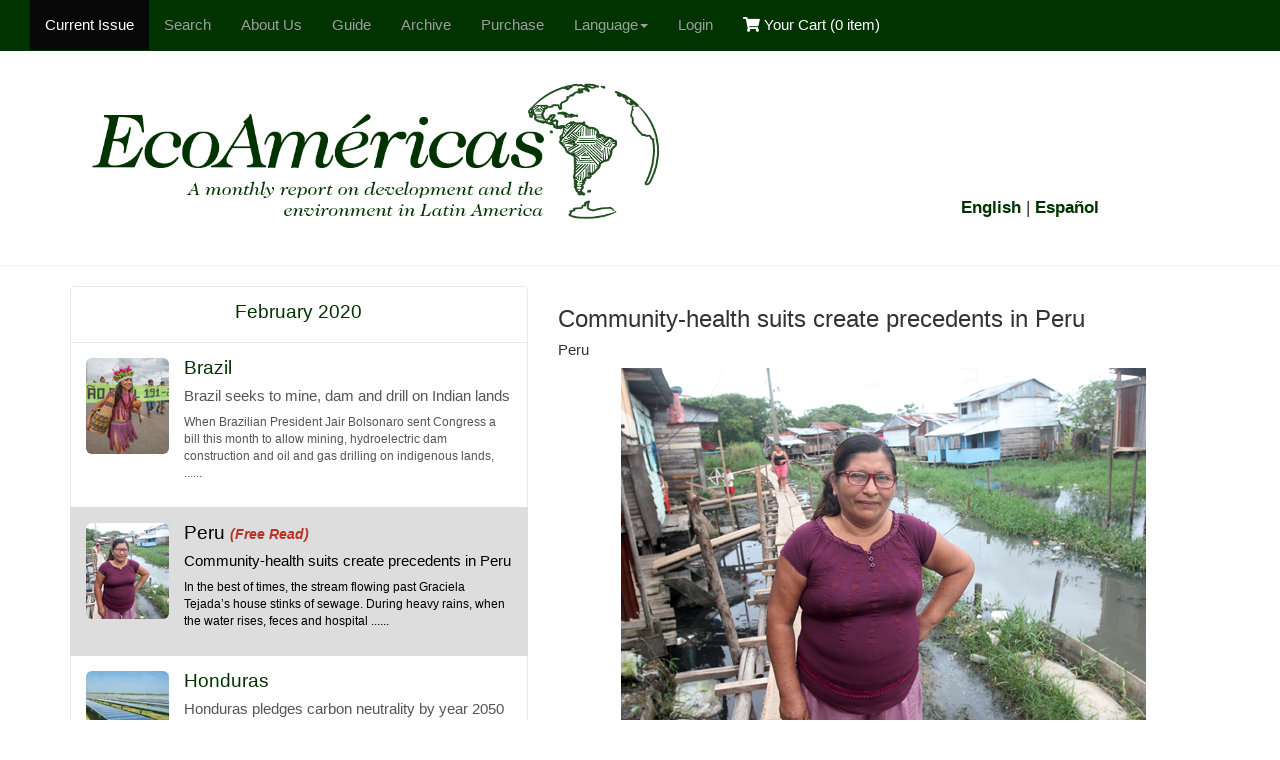

--- FILE ---
content_type: text/html; charset=UTF-8
request_url: https://www.ecoamericas.com/issues/article/2020/2/91292384-2B80-490E-9C3C-03F1F8910F58
body_size: 104629
content:
<!DOCTYPE html>
<html lang="en" prefix="og: http://ogp.me/ns#">
<head>
    <!-- Google tag (gtag.js) --> <script async src="https://www.googletagmanager.com/gtag/js?id=G-RQJTWDQCKZ"></script> <script> window.dataLayer = window.dataLayer || []; function gtag(){dataLayer.push(arguments);} gtag('js', new Date()); gtag('config', 'G-RQJTWDQCKZ'); </script>
	<meta http-equiv="Content-Type" content="text/html; charset=utf-8" />	<meta charset="utf-8">
    <meta http-equiv="X-UA-Compatible" content="IE=edge">
    <meta name="viewport" content="width=device-width, initial-scale=1">
    <meta name="description" content="">
    <meta name="author" content="">
    <meta property="og:title" content="Community-health suits create precedents in Peru" />
	<meta property="og:type" content="Website" />
	<meta property="og:url" content="https://www.ecoamericas.com/issues/article/2020/2/91292384-2B80-490E-9C3C-03F1F8910F58" />
	<meta property="og:description" content="In the best of times, the stream flowing past Graciela Tejada&amp;#8217;s house stinks of sewage. During heavy rains, when the water rises, feces and hospital waste bob past her door in the same waterway where children paddle small dugout canoes.

Tejada and her neighbors in Punchana, a low-income area of Iquitos, Peru&amp;#8217;s largest Amazonian city, had become resigned to living amid sewage and effluent from a slaughterhouse and a nearby hospital. But on Jan. 9, she stood before an appeals court judge in an Iquitos courtroom and told him of the conditions she and her neighbors, including children and pregnant women, face daily.

Increasingly, polluted communities in Peru&amp;#8217;s Amazon region are asking courts to back up their demands for a clean and healthy environment. And in several recent cases in the northeastern Loreto region, judges have supported their claims, setting important new legal precedent in the country.

Those decisions..." />
        <meta property="og:image" content="https://www.ecoamericas.com/img/www.ecoamericas.com/2020_2/big_image/91292384-2B80-490E-9C3C-03F1F8910F58.png" />
    <meta property="og:image:width" content="525" />
    <meta property="og:image:height" content="374" />
        <meta property="og:locale" content="en_US" />
    <meta property="og:locale:alternate" content="es_ES" />


	<title>EcoAmericas - Latin American environmental news coverage	</title>
	<script type="text/javascript" src="/js/jquery.js?1693415387"></script><link rel="stylesheet" type="text/css" href="/css/bootstrap.css?1693415382"/><link rel="stylesheet" type="text/css" href="/css/globals.css?1693415382"/><link rel="stylesheet" type="text/css" href="/font-awesome5.0/css/fa-solid.min.css?1693415408"/><link rel="stylesheet" type="text/css" href="/font-awesome5.0/css/fa-brands.min.css?1693415408"/><link rel="stylesheet" type="text/css" href="/font-awesome5.0/css/fontawesome.min.css?1693415408"/><link rel="stylesheet" type="text/css" href="/css/www.ecoamericas.com/style.css?1696302672"/><link rel="stylesheet" type="text/css" href="//fonts.googleapis.com/css?family=Andada"/><link rel="stylesheet" type="text/css" href="/css/plugins/ladda/ladda-themeless.min.css?1693415443"/><link rel="stylesheet" type="text/css" href="/css/plugins/sweetalert/sweetalert.css?1693415443"/>	<!-- HTML5 Shim and Respond.js IE8 support of HTML5 elements and media queries -->
    <!-- WARNING: Respond.js doesn't work if you view the page via file:// -->
    <!--[if lt IE 9]>
        <script src="https://oss.maxcdn.com/libs/html5shiv/3.7.0/html5shiv.js"></script>
        <script src="https://oss.maxcdn.com/libs/respond.js/1.4.2/respond.min.js"></script>
    <![endif]-->


</head>
<body>
    <div>
    <!-- Top header navigation bar -->
    <!-- Navigation -->
    <nav class="navbar navbar-inverse navbar-fixed-top" role="navigation">

        <div class="container container-custom-navigation">
            <!-- Brand and toggle get grouped for better mobile display -->
            <div class="navbar-header">
                <button type="button" class="navbar-toggle" data-toggle="collapse" data-target="#bs-example-navbar-collapse-1">
                    <span class="sr-only">Toggle navigation</span>
                    <span class="icon-bar"></span>
                    <span class="icon-bar"></span>
                    <span class="icon-bar"></span>
                </button>
                <a class="navbar-brand font-caslon f-s-i hidden-sm hidden-md hidden-lg" href="/" >
                                    <img src="/img/www.ecoamericas.com/logo_mobile.png?1696301127" alt="EcoAméricas"/>                </a>
            </div>
            <!-- Collect the nav links, forms, and other content for toggling -->
            <div class="collapse navbar-collapse" id="bs-example-navbar-collapse-1">
                <ul class="nav navbar-nav navbar-left"">
                    <li class="active">
                        <a href="/">Current Issue</a>                    </li>
                    <li class="">
                        <a href="/search">Search</a>                    </li>
                    <li class="">
                        <a href="/issues/aboutUs">About Us</a>                    </li>
                    <li class="">
                        <a href="/guide">Guide</a>                    </li>
                    <li class="">
                        <a href="/archives">Archive</a>                    </li>

                    <li class="">
                        <a href="/purchase">Purchase</a>                    </li>

                    <li>
					 <a href="#" class="dropdown-toggle" data-toggle="dropdown" role="button" aria-haspopup="true" aria-expanded="false">Language<span class="caret"></span></a>
					 <ul class="dropdown-menu">
						  <li><a href="/issues/language/eng">English</a></li>
						  <li><a href="/issues/language/spa">Español</a></li>
					 </ul>
					</li>
										<li class="li-logged-in-user-functions  hidden ">
						<a href="#" class="dropdown-toggle" data-toggle="dropdown" role="button" aria-haspopup="true" aria-expanded="false">My Account <span class="caret"></span></a>

					</li>
                    					<li class="li-logged-in-super-admin-functions  hidden">
						<a href="#" class="dropdown-toggle" data-toggle="dropdown" role="button" aria-haspopup="true" aria-expanded="false">Web Admin <span class="caret"></span></a>
					</li>

                    					

                    					<li class="li-navigation-login  ">
                        <a href="/credentials/login">Login</a>                    </li>

                    					<li class="shopping-cart-navigation-list-item ">
                        <a href="/cart" class="shopping-cart-navigation-icon-highlight"><i class="fa fa-shopping-cart" aria-hidden="true"></i> Your Cart&nbsp;(<span id="shopping-cart-item-count-navigation-span-area">0 item</span>)</a>                    </li>

                    					<li class="li-navigation-logout hidden">
                        <a href="/credentials/logout" class="icon-highlight">Logout</a>                    </li>






                    <!--
                    <li class="dropdown">
					   <a href="#" class="dropdown-toggle" data-toggle="dropdown" role="button" aria-haspopup="true" aria-expanded="false">My Account <span class="caret"></span></a>
					   <ul class="dropdown-menu">
						  <li class="dropdown-header">Welcome James!!!</li>
						 <li><a href="#">Profile</a></li>
						 <li><a href="#">Change Password</a></li>
						 <li role="separator" class="divider"></li>
						 <li><a href="#">View Invoices</a></li>
						 <li><a href="#">Subscription Packages</a></li>
					   </ul>
					</li>

                    <li>
                    <a href="#">Sign out</a>
                    </li>
                    -->
                </ul>
            </div>
            <!-- /.navbar-collapse -->
        </div>
        <!-- /.container -->
    </nav>
<!-- End of Navigation -->
    <!-- End of Top header navigation bar -->

    <!-- header bar -->
        <header class="business-header hidden-xs  hidden-print">
        <div class="container">
            <div class="row">
                <div class="col-sm-8">
                    <a href="/"><img src="/img/www.ecoamericas.com/logo.png?1696301128" alt="EcoAmericas" width="605px" height="175px"/></a>                </div>
                <div class="col-sm-4 hidden-xs hidden-sm">
                    <div class="header-language-area text-center">
                      <p class="f-s-17"><a href="/issues/language/eng">English</a> | <a href="/issues/language/spa">Español</a></p>
                    </div>
                </div>

            </div>
        </div>
    </header>
    <!-- header bar -->
    </div>

	<div id="container">
	    <hr class="hidden-xs">

				<!-- Page Content -->
				<div class="container">

					<!-- Preview mode -->
										<!-- Preview mode -->
					<!-- Development mode -->
										<!-- Development mode -->
					<!-- Maintenance mode -->
										<!-- Maintenance mode -->
					<!-- Maintenance prep mode -->
										<!-- Maintenance prep mode -->

					<!-- Locale variable -->
					 <input type="hidden" name="locale" id="locale-setting" class="locale-setting" value="eng" />
 					<!-- Locale variable -->

					        <div class="row">
          <!-- Left hand columns setup Do not display for mobile as we will be displaying at the bottom -->
          <div class="col-sm-5 hidden-xs">
             <!-- Issue list -->
             <div class="m-b-lg">
               <div class="list-group">
	  <a class="list-group-item cursor-default">
		  <h4 class="list-group-item-heading text-center">February 2020</h4>
	  </a>
	  	  		 <a  id="2AA07167-4EF7-41DD-A7B5-8A53CCBBA778_ListItem" class="list-group-item "  href="/issues/article/2020/2/2AA07167-4EF7-41DD-A7B5-8A53CCBBA778" onclick="displayArticle(this,2020,2,'2AA07167-4EF7-41DD-A7B5-8A53CCBBA778',1); return false;">
			 <span class="pull-left"><img src="/img/www.ecoamericas.com/2020_2/small_image/2AA07167-4EF7-41DD-A7B5-8A53CCBBA778.png?1696302053" class="img-rounded" width="83px" height="96px" alt=""/></span>
			 <h4 class="list-group-item-heading">Brazil </h4>
			 <h5>Brazil seeks to mine, dam and drill on Indian lands</h5>

			 <p class="list-group-item-text">When Brazilian President Jair Bolsonaro sent Congress a bill this month to allow mining, hydroelectric dam construction and oil and gas drilling on indigenous lands, ......</p>
		 </a>
	  	  	  		 <a  id="91292384-2B80-490E-9C3C-03F1F8910F58_ListItem" class="list-group-item active"  href="/issues/article/2020/2/91292384-2B80-490E-9C3C-03F1F8910F58" onclick="displayArticle(this,2020,2,'91292384-2B80-490E-9C3C-03F1F8910F58',1); return false;">
			 <span class="pull-left"><img src="/img/www.ecoamericas.com/2020_2/small_image/91292384-2B80-490E-9C3C-03F1F8910F58.png?1696302052" class="img-rounded" width="83px" height="96px" alt=""/></span>
			 <h4 class="list-group-item-heading">Peru <span class="free-read-xs">(Free Read)</span></h4>
			 <h5>Community-health suits create precedents in Peru</h5>

			 <p class="list-group-item-text">In the best of times, the stream flowing past Graciela Tejada&#8217;s house stinks of sewage. During heavy rains, when the water rises, feces and hospital ......</p>
		 </a>
	  	  	  		 <a  id="E87ED664-E0D8-4A3A-B612-182D6B1A8C21_ListItem" class="list-group-item "  href="/issues/article/2020/2/E87ED664-E0D8-4A3A-B612-182D6B1A8C21" onclick="displayArticle(this,2020,2,'E87ED664-E0D8-4A3A-B612-182D6B1A8C21',1); return false;">
			 <span class="pull-left"><img src="/img/www.ecoamericas.com/2020_2/small_image/E87ED664-E0D8-4A3A-B612-182D6B1A8C21.png?1696302053" class="img-rounded" width="83px" height="96px" alt=""/></span>
			 <h4 class="list-group-item-heading">Honduras </h4>
			 <h5>Honduras pledges carbon neutrality by year 2050</h5>

			 <p class="list-group-item-text">Honduras aims to cut its net greenhouse-gas emissions to zero under a plan it launched in January, contributing to efforts in Central America to reduce ......</p>
		 </a>
	  	  	  		 <a  id="98CF6A3D-3BFA-412A-A768-230F54A7A77B_ListItem" class="list-group-item "  href="/issues/article/2020/2/98CF6A3D-3BFA-412A-A768-230F54A7A77B" onclick="displayArticle(this,2020,2,'98CF6A3D-3BFA-412A-A768-230F54A7A77B',1); return false;">
			 <span class="pull-left"><img src="/img/www.ecoamericas.com/2020_2/small_image/98CF6A3D-3BFA-412A-A768-230F54A7A77B.png?1696302053" class="img-rounded" width="83px" height="96px" alt=""/></span>
			 <h4 class="list-group-item-heading">El Salvador </h4>
			 <h5>El Salvador group plugs Escaz&#250; treaty ratification</h5>

			 <p class="list-group-item-text">A citizens&#8217; group in El Salvador is pressing the national government to sign and ratify the Escaz&#250; Accord, a yet-to-be-implemented treaty negotiated in March 2018 ......</p>
		 </a>
	  	  	  		 <a  id="238EB62D-FA98-4436-93EE-AC6FE7F27E80_ListItem" class="list-group-item "  href="/issues/article/2020/2/238EB62D-FA98-4436-93EE-AC6FE7F27E80" onclick="displayArticle(this,2020,2,'238EB62D-FA98-4436-93EE-AC6FE7F27E80',1); return false;">
			 <span class="pull-left"><img src="/img/www.ecoamericas.com/2020_2/small_image/238EB62D-FA98-4436-93EE-AC6FE7F27E80.png?1696302053" class="img-rounded" width="83px" height="96px" alt=""/></span>
			 <h4 class="list-group-item-heading">Venezuela </h4>
			 <h5>Maduro bid for mining is met with deep concern</h5>

			 <p class="list-group-item-text">Desperate for economic growth in his crisis-ravaged country, Venezuelan President Nicol&#225;s Maduro has increasingly pinned his hopes on mining. Presenting a 2019-2025 Mining Plan last ......</p>
		 </a>
	  	  	  		 <a  id="28981BE0-FE73-4887-A535-136E4C653CB2_ListItem" class="list-group-item "  href="/issues/article/2020/2/around-the-region" onclick="displayArticle(this,2020,2,'around-the-region',1); return false;">
			 <span class="pull-left"><img src="/img/www.ecoamericas.com/2020_2/small_image/28981BE0-FE73-4887-A535-136E4C653CB2.png?1696302053" class="img-rounded" width="83px" height="96px" alt=""/></span>
			 <h4 class="list-group-item-heading">Around the Region </h4>
			 <h5>Land conflict deemed cause of Bosaw&#225;s Reserve killings
</h5>

			 <p class="list-group-item-text">Nicaraguan police say four indigenous Mayangna people were shot dead when a large band of individuals attacked their community in the vast Bosaw&#225;s Biosphere Reserve, ......</p>
		 </a>
	  	  	  		 <a  id="D9C02004-1A7A-4845-ACC5-782D741D404C_ListItem" class="list-group-item "  href="/issues/article/2020/2/D9C02004-1A7A-4845-ACC5-782D741D404C" onclick="displayArticle(this,2020,2,'D9C02004-1A7A-4845-ACC5-782D741D404C',1); return false;">
			 <span class="pull-left"><img src="/img/www.ecoamericas.com/2020_2/small_image/D9C02004-1A7A-4845-ACC5-782D741D404C.png?1696302053" class="img-rounded" width="83px" height="96px" alt=""/></span>
			 <h4 class="list-group-item-heading">Centerpiece </h4>
			 <h5>In Colombia, a tougher climate for coffee</h5>

			 <p class="list-group-item-text">In Armenia, located in the heart of the prime Colombian coffee-growing region known as the &#8220;Coffee Axis,&#8221; Carlos Arturo L&#243;pez R&#237;os vents about the issues ......</p>
		 </a>
	  	  	  		 <a  id="CB3D778F-A5DC-4D5B-B5C5-079D6E325B7A_ListItem" class="list-group-item "  href="/issues/article/2020/2/CB3D778F-A5DC-4D5B-B5C5-079D6E325B7A" onclick="displayArticle(this,2020,2,'CB3D778F-A5DC-4D5B-B5C5-079D6E325B7A',1); return false;">
			 <span class="pull-left"><img src="/img/www.ecoamericas.com/2020_2/small_image/CB3D778F-A5DC-4D5B-B5C5-079D6E325B7A.png?1696302053" class="img-rounded" width="83px" height="96px" alt=""/></span>
			 <h4 class="list-group-item-heading">Q&A </h4>
			 <h5>Reflecting on an extraordinary record of conservation successes </h5>

			 <p class="list-group-item-text">When Kristine McDivitt Tompkins retired as CEO of Patagonia, the outdoor clothing company, in the early 1990s, she took on a higher-stakes challenge&#8212;helping to conserve ......</p>
		 </a>
	  	    </div>
             </div>
			 <!-- End of Issue list -->

			 <!-- Download link -->
			 <div class="download-issue-area m-b-lg">
			   <a href="#" onclick="launchLoginModalWindow('download-issue','');"><img src="/img/www.ecoamericas.com/NewDownload.png?1696301128" class="center-block" width="300" alt=""/></a>

			 </div>
			 <!-- End of Download link -->

			 <div class="row hidden-xs hidden-sm hidden-md">
				<!-- Ad/image space setup -->
				<div class="col-xs-12 m-b-lg text-center" >
				  							<a href="/purchase"><img src="/img/www.ecoamericas.com/free-subscription.png?1696301128" alt=""/></a>
				  <span class="m-r-sm"></span>
				  							 <a href="/purchase"><img src="/img/www.ecoamericas.com/purchase-digital-print.png?1696301127" alt=""/></a>

				</div>
				<!-- End of  Ad/image space setup -->
			 </div>

			 <div class="row  hidden-lg">
			   <div class="col-xs-12 m-b-lg text-center" >
				 							<a href="/purchase"><img src="/img/www.ecoamericas.com/free-subscription.png?1696301128" alt=""/></a>
				 <br/><br/>
				 							 <a href="/purchase"><img src="/img/www.ecoamericas.com/purchase-digital-print.png?1696301127" alt=""/></a>

			   </div>
			</div>

          </div>
          <!-- End of Left hand columns setup -->

          <!-- Display the right hand column in small medium, large -->
          <div class="col-sm-7">
            <div id="article-data-area">
                
	
			<div class="row">
               <div class="col-xs-12">
                 
                 					<h3>Community-health suits create precedents in Peru</h3>
					<h5>Peru</h5>
                 
                                        <div class="row">
                         <div class="col-xs-1 hidden-xs"></div>
                         <div class="col-xs-12  col-sm-10 col-md-10 col-lg-10">
                           <img src="/img/www.ecoamericas.com/2020_2/big_image/91292384-2B80-490E-9C3C-03F1F8910F58.png?1696302038" class="center-block img-responsive" border="0" alt=""/>						 </div>
						 <div class="col-xs-1 hidden-xs"></div>
					   </div>
				  						 <div class="row  m-t-sm">
						   <div class="col-xs-1  hidden-xs"></div>
						   <div class="col-xs-12 col-sm-10 col-md-10 col-lg-10">
							  <p class="text-center">
								<strong class="f-s-13">
								 Graciela Tejada has helped propel community-health litigation in Peru. <span class="article-photo-caption">(Photo by Barbara Fraser)</span>								</strong>
							  </p>
						   </div>
						   <div class="col-xs-1  hidden-xs"></div>
						 </div>
				  
		   
				  <div id="member-area">
				  <div class="m-b-md">
				    <div class="article-description">
					 <p>
					  In the best of times, the stream flowing past Graciela Tejada&#8217;s house stinks of sewage. During heavy rains, when the water rises, feces and hospital waste bob past her door in the same waterway where children paddle small dugout canoes.<br />
<br />
Tejada and her neighbors in Punchana, a low-income area of Iquitos, Peru&#8217;s largest Amazonian city, had become resigned to living amid sewage and effluent from a slaughterhouse and a nearby hospital. But on Jan. 9, she stood before an appeals court judge in an Iquitos courtroom and told him of the conditions she and her neighbors, including children and pregnant women, face daily.<br />
<br />
Increasingly, polluted communities in Peru&#8217;s Amazon region are asking courts to back up their demands for a clean and healthy environment. And in several recent cases in the northeastern Loreto region, judges have supported their claims, setting important new legal precedent in the country.<br />
<br />
Those decisions could have a domino effect on other communities, particularly some affected by oil spills from an aging pipeline, says Juan Carlos Ruiz, a lawyer at the Lima-based nonprofit Legal Defense Institute (IDL), who has argued two key cases.<br />
<br />
The sewage case in which Tejada testified seemed unlikely at first. The first families to arrive in the neighborhoods known as Iv&#225;n V&#225;squez Valera and 21 de Setiembre settled in the boggy area some two decades ago. Many are indigenous families who migrated from riverside communities.<br />
<br />
Like residents of most new neighborhoods in Peruvian cities, they lobbied the municipal and regional governments for public services, but they made little headway. Government officials would simply ask why they had decided to settle there, neighborhood leaders say.<br />
<br />
Five years ago, two Spanish priests newly assigned to the parish that includes the neighborhoods encouraged residents to take their case to court. With legal assistance from IDL and the Catholic Church in Iquitos, the neighborhood associations sued two municipalities and the regional government. In April 2019, a civil court in Iquitos ruled that living conditions in the neighborhoods &#8220;are not decent&#8221; and that the residents were &#8220;affected by serious insalubrity&#8221; that violated their &#8220;right to enjoy a healthy, adequate and balanced environment and the right to access to potable water.&#8221;<br />
<br />
The judge ordered the city to provide the neighborhoods with potable water and sewer service. The governments appealed. It was before the appeals court that Tejada testified; but this time the government lawyers did not show up. The residents and Ruiz are optimistic that the judge will rule in their favor.<br />
 <br />
<b>Ripple effect seen</b><br />
The case, the first environmental-health lawsuit of its type involving urban neighborhoods in the Peruvian Amazon, could have far-reaching effects.<br />
<br />
Although the two Punchana neighborhoods have a particularly serious problem, similar scenarios play out elsewhere in Iquitos and other cities in the Peruvian Amazon. In many low-income neighborhoods in the region, untreated sewage is piped directly into waterways, and seasonal flooding leaves people&#8217;s doorsteps awash with wastewater.<br />
<br />
A favorable ruling for the neighborhood groups, one requiring sewer and water service, could encourage other community associations to follow suit.<br />
<br />
The urban case followed a rural one involving four Kukama indigenous communities along the Mara&#241;&#243;n River, which were affected in mid-2014 by an oil spill from a pipeline that carries crude from Amazonian oil fields across the Andes Mountains to the Pacific coast. (See <a href="https://www.ecoamericas.com/issues/article/2014/8/2927967B-24E2-40BE-A5A9-2A5DEE59BBA4/0/0/eng">"Spill points up risks of rainforest oil projects"</a> &#8212;EcoAm&#233;ricas, August 2014.)<br />
<br />
More than two years of litigation and testimony before the Inter-American Commission on Human Rights&#8212;including a visit by a commissioner to the village of Cuninico in July 2017&#8212;led to an order by a Peruvian court in Sept. 2017. Under the order, the Peruvian Health Ministry and regional health office were required to design an emergency health strategy for the communities of Cuninico, San Francisco, Santa Rosa and Nueva Esperanza. (See <a href="https://www.ecoamericas.com/issues/article/2017/9/FD2D1C8C-F710-4EA3-88F8-DDC39D4FF157/0/0/eng">"Indigenous groups press Peru on crude-oil spills"</a> &#8212;EcoAm&#233;ricas, September 2017.)<br />
<br />
Peruvian health officials appealed that ruling, but an appeals court backed the communities in 2018; and in Sept. 2019, the Loreto Regional Government&#8217;s health office announced that it would implement a plan. Officials met with community members in January 2020 to discuss progress.<br />
<br />
That case marked the first time a Peruvian court ordered the government to implement and finance an emergency plan to monitor and address health problems in communities affected by oil spills, Ruiz says. A similar case has been filed by the community of San Pedro, which is near Cuninico and where a pipeline spill occurred in October 2014.<br />
 <br />
<b>Women play crucial role</b><br />
In both the Mara&#241;&#243;n oil spill and the Punchana sewage cases, women were key witnesses. One woman from Cuninico also testified before the Inter-American Commission on Human Rights. Their testimony underscored the different impacts that pollution has on women&#8212;who struggle to find uncontaminated water for drinking, cooking and bathing&#8212;and children, Ruiz says.<br />
<br />
The precedent set by the decision in the Mara&#241;&#243;n oil spill case could benefit other communities affected by pipeline breaks, especially in connection with spills near the Chiriaco and Morona rivers in early 2016, Ruiz says. After those spills and a protest that included a blockade of the Mara&#241;&#243;n River later the same year, the government decreed health and environmental emergencies, but did not allocate funds to support them.<br />
<br />
In both the Punchana and the Mara&#241;&#243;n cases, the courts not only ordered the government to protect residents&#8217; health, but also required that funds be allocated for the work, marking a significant step forward in jurisprudence, Ruiz says.<br />
<br />
&#8220;The Ministry of Health does not have a national policy for communities affected by heavy metals or hydrocarbons,&#8221; he says, adding future suits could push for such a plan, which would benefit communities in mining areas as well as those affected by oil spills.					 </p>
					</div>

					                         <p><b>- Barbara Fraser                                                  </b></p>
                    
					
                    				  </div>

           	               <!-- Contacts -->
				   <div class="row">
					 <div class="col-xs-12">
					   <div class="panel panel-default">
						   <div class="panel-heading" style="background-color:#003300; color:#FFF;">
							   Contacts						   </div>
						   <div class="panel-body">
							  
                              									  <div class="row">
							  										<div class="col-sm-6">
										  <h5>Juan Carlos Ruiz</h5>
										  <address>
											 Lawyer<br/>Legal Defense Institute (IDL) <br/>Lima, Peru<br/>Tel: +(511) 617-5700<br/>Email: <a href='mailto:jruiz@idl.org.pe'>jruiz@idl.org.pe</a>										  </address>
										</div>

							   							         </div>
							    							  



						   </div>
					   </div>
					 </div>
				   </div>
				   <!-- End of Contacts -->
			    
           				   <!-- Documents and resources -->
				   <div class="row">
					 <div class="col-xs-12">
					   <div class="panel panel-default">
						   <div class="panel-heading"  style="background-color:#003300; color:#FFF;">
							   Documents & Resources						   </div>
						   <div class="panel-body">
							   <ol>
								 							       <li>
							       <p>
							       							         Lower court ruling in favor of neighborhoods affected by sewage and other waste (in Spanish):								   							       							              <a href="http://bit.ly/3a5TuAe" target="_blank">link</a>
							       							       </p>
							       </li>
							     							       <li>
							       <p>
							       							         Appeals court ruling in favor of the Mara&#241;on Valley communities (in Spanish):								   							       							              <a href="http://bit.ly/2ThrRgS" target="_blank">link</a>
							       							       </p>
							       </li>
							     							       <li>
							       <p>
							       							         Dec. 2017 order by the Inter-American Commission on Human Rights that Peru take steps to protect the health of residents of Cuninico and San Pedro (in Spanish):								   							       							              <a href="http://bit.ly/3ccPv6U" target="_blank">link</a>
							       							       </p>
							       </li>
							     							   </ol>
						   </div>
					   </div>
					 </div>
				   </div>
				   <!-- Documents and resources -->
		    

				  </div>
               </div>
            </div>
            </div>

          </div>
          <!-- End of Display the right hand column in small medium, large -->



        </div>

          <div class="row">
			  <div class="col-sm-12 hidden-sm  hidden-md  hidden-lg">
			   <!-- Issue list -->
			     <div class="list-group">
	  <a class="list-group-item cursor-default">
		  <h4 class="list-group-item-heading text-center">February 2020</h4>
	  </a>
	  	  		 <a  id="2AA07167-4EF7-41DD-A7B5-8A53CCBBA778_ListItem" class="list-group-item "  href="/issues/article/2020/2/2AA07167-4EF7-41DD-A7B5-8A53CCBBA778" onclick="displayArticle(this,2020,2,'2AA07167-4EF7-41DD-A7B5-8A53CCBBA778',1); return false;">
			 <span class="pull-left"><img src="/img/www.ecoamericas.com/2020_2/small_image/2AA07167-4EF7-41DD-A7B5-8A53CCBBA778.png?1696302053" class="img-rounded" width="83px" height="96px" alt=""/></span>
			 <h4 class="list-group-item-heading">Brazil </h4>
			 <h5>Brazil seeks to mine, dam and drill on Indian lands</h5>

			 <p class="list-group-item-text">When Brazilian President Jair Bolsonaro sent Congress a bill this month to allow mining, hydroelectric dam construction and oil and gas drilling on indigenous lands, ......</p>
		 </a>
	  	  	  		 <a  id="91292384-2B80-490E-9C3C-03F1F8910F58_ListItem" class="list-group-item active"  href="/issues/article/2020/2/91292384-2B80-490E-9C3C-03F1F8910F58" onclick="displayArticle(this,2020,2,'91292384-2B80-490E-9C3C-03F1F8910F58',1); return false;">
			 <span class="pull-left"><img src="/img/www.ecoamericas.com/2020_2/small_image/91292384-2B80-490E-9C3C-03F1F8910F58.png?1696302052" class="img-rounded" width="83px" height="96px" alt=""/></span>
			 <h4 class="list-group-item-heading">Peru <span class="free-read-xs">(Free Read)</span></h4>
			 <h5>Community-health suits create precedents in Peru</h5>

			 <p class="list-group-item-text">In the best of times, the stream flowing past Graciela Tejada&#8217;s house stinks of sewage. During heavy rains, when the water rises, feces and hospital ......</p>
		 </a>
	  	  	  		 <a  id="E87ED664-E0D8-4A3A-B612-182D6B1A8C21_ListItem" class="list-group-item "  href="/issues/article/2020/2/E87ED664-E0D8-4A3A-B612-182D6B1A8C21" onclick="displayArticle(this,2020,2,'E87ED664-E0D8-4A3A-B612-182D6B1A8C21',1); return false;">
			 <span class="pull-left"><img src="/img/www.ecoamericas.com/2020_2/small_image/E87ED664-E0D8-4A3A-B612-182D6B1A8C21.png?1696302053" class="img-rounded" width="83px" height="96px" alt=""/></span>
			 <h4 class="list-group-item-heading">Honduras </h4>
			 <h5>Honduras pledges carbon neutrality by year 2050</h5>

			 <p class="list-group-item-text">Honduras aims to cut its net greenhouse-gas emissions to zero under a plan it launched in January, contributing to efforts in Central America to reduce ......</p>
		 </a>
	  	  	  		 <a  id="98CF6A3D-3BFA-412A-A768-230F54A7A77B_ListItem" class="list-group-item "  href="/issues/article/2020/2/98CF6A3D-3BFA-412A-A768-230F54A7A77B" onclick="displayArticle(this,2020,2,'98CF6A3D-3BFA-412A-A768-230F54A7A77B',1); return false;">
			 <span class="pull-left"><img src="/img/www.ecoamericas.com/2020_2/small_image/98CF6A3D-3BFA-412A-A768-230F54A7A77B.png?1696302053" class="img-rounded" width="83px" height="96px" alt=""/></span>
			 <h4 class="list-group-item-heading">El Salvador </h4>
			 <h5>El Salvador group plugs Escaz&#250; treaty ratification</h5>

			 <p class="list-group-item-text">A citizens&#8217; group in El Salvador is pressing the national government to sign and ratify the Escaz&#250; Accord, a yet-to-be-implemented treaty negotiated in March 2018 ......</p>
		 </a>
	  	  	  		 <a  id="238EB62D-FA98-4436-93EE-AC6FE7F27E80_ListItem" class="list-group-item "  href="/issues/article/2020/2/238EB62D-FA98-4436-93EE-AC6FE7F27E80" onclick="displayArticle(this,2020,2,'238EB62D-FA98-4436-93EE-AC6FE7F27E80',1); return false;">
			 <span class="pull-left"><img src="/img/www.ecoamericas.com/2020_2/small_image/238EB62D-FA98-4436-93EE-AC6FE7F27E80.png?1696302053" class="img-rounded" width="83px" height="96px" alt=""/></span>
			 <h4 class="list-group-item-heading">Venezuela </h4>
			 <h5>Maduro bid for mining is met with deep concern</h5>

			 <p class="list-group-item-text">Desperate for economic growth in his crisis-ravaged country, Venezuelan President Nicol&#225;s Maduro has increasingly pinned his hopes on mining. Presenting a 2019-2025 Mining Plan last ......</p>
		 </a>
	  	  	  		 <a  id="28981BE0-FE73-4887-A535-136E4C653CB2_ListItem" class="list-group-item "  href="/issues/article/2020/2/around-the-region" onclick="displayArticle(this,2020,2,'around-the-region',1); return false;">
			 <span class="pull-left"><img src="/img/www.ecoamericas.com/2020_2/small_image/28981BE0-FE73-4887-A535-136E4C653CB2.png?1696302053" class="img-rounded" width="83px" height="96px" alt=""/></span>
			 <h4 class="list-group-item-heading">Around the Region </h4>
			 <h5>Land conflict deemed cause of Bosaw&#225;s Reserve killings
</h5>

			 <p class="list-group-item-text">Nicaraguan police say four indigenous Mayangna people were shot dead when a large band of individuals attacked their community in the vast Bosaw&#225;s Biosphere Reserve, ......</p>
		 </a>
	  	  	  		 <a  id="D9C02004-1A7A-4845-ACC5-782D741D404C_ListItem" class="list-group-item "  href="/issues/article/2020/2/D9C02004-1A7A-4845-ACC5-782D741D404C" onclick="displayArticle(this,2020,2,'D9C02004-1A7A-4845-ACC5-782D741D404C',1); return false;">
			 <span class="pull-left"><img src="/img/www.ecoamericas.com/2020_2/small_image/D9C02004-1A7A-4845-ACC5-782D741D404C.png?1696302053" class="img-rounded" width="83px" height="96px" alt=""/></span>
			 <h4 class="list-group-item-heading">Centerpiece </h4>
			 <h5>In Colombia, a tougher climate for coffee</h5>

			 <p class="list-group-item-text">In Armenia, located in the heart of the prime Colombian coffee-growing region known as the &#8220;Coffee Axis,&#8221; Carlos Arturo L&#243;pez R&#237;os vents about the issues ......</p>
		 </a>
	  	  	  		 <a  id="CB3D778F-A5DC-4D5B-B5C5-079D6E325B7A_ListItem" class="list-group-item "  href="/issues/article/2020/2/CB3D778F-A5DC-4D5B-B5C5-079D6E325B7A" onclick="displayArticle(this,2020,2,'CB3D778F-A5DC-4D5B-B5C5-079D6E325B7A',1); return false;">
			 <span class="pull-left"><img src="/img/www.ecoamericas.com/2020_2/small_image/CB3D778F-A5DC-4D5B-B5C5-079D6E325B7A.png?1696302053" class="img-rounded" width="83px" height="96px" alt=""/></span>
			 <h4 class="list-group-item-heading">Q&A </h4>
			 <h5>Reflecting on an extraordinary record of conservation successes </h5>

			 <p class="list-group-item-text">When Kristine McDivitt Tompkins retired as CEO of Patagonia, the outdoor clothing company, in the early 1990s, she took on a higher-stakes challenge&#8212;helping to conserve ......</p>
		 </a>
	  	    </div>
			   <!-- End of Issue list -->

			   <!-- Download link -->
			   <div class="download-issue-area">
				 <a href="#" onclick="launchLoginModalWindow('download-issue','');"><img src="/img/www.ecoamericas.com/NewDownload.png?1696301128" class="center-block" width="300" alt=""/></a>

			   </div>
			   <!-- End of Download link -->

			</div>
          </div>



		  <div class="row hidden-sm hidden-md hidden-lg">
			 <div class="col-xs-12 m-b-lg text-center" >
			   							<a href="/purchase"><img src="/img/www.ecoamericas.com/free-subscription.png?1696301128" alt=""/></a>
			   <br/><br/>
			   							 <a href="/purchase"><img src="/img/www.ecoamericas.com/purchase-digital-print.png?1696301127" alt=""/></a>

			 </div>
		  </div>


 <!-- Modal areas -->
	    
    <!-- Subscription Modal Window -->
	   <div class="modal fade modalScroll" id="subscriptionModal" tabindex="-1" role="dialog" aria-labelledby="subscriptionLabel">
		 <div class="modal-dialog modal-lg" role="document">
		   <div class="modal-content">
			 <div class="modal-header">
			   <button type="button" class="close" data-dismiss="modal" aria-label="Close"><span aria-hidden="true">&times;</span></button>
			   <h4 class="modal-title">New Subscription Purchase</h4>
			 </div>
			 <div class="modal-body">
			      <!-- Error area -->
				  <div class="hidden" id="error-message-area" ></div>
				  <!-- End of Error Area -->

			      <!--Step 1 of the  subscription -->
					<div class="row subscription-screen-1 step-1 collapse in">
					 <form id="subscription-screen-1-form" name="subscription-screen-1-form"  method="post">
					  <div class="col-sm-12 customized-panel">
						    <p>* Fields are required fields</p>

							<div class="panel panel-default subscription-type-area">
							  <div class="panel-heading">* Choose a subscription type:</div>
							  <div class="panel-body">
							    <div class="m-b-sm"><input type="radio" class="subscription-type" name="data[Purchase][subscriptionType]" value="1"> <strong>Institutional</strong> </div>
							    <div><input type="radio" class="subscription-type" name="data[Purchase][subscriptionType]" value="2"> <strong>Personal</strong></div>
							  </div>
							</div>

							<div class="panel panel-default subscription-format-area">
							  <div class="panel-heading">* Choose the format for your EcoAméricas subscription:</div>
							  <div class="panel-body">
							    <div class="m-b-sm"><input type="radio" class="subscription-format" name="data[Purchase][subscriptionFormat]" value="2"> <strong>PRINT + DIGITAL versions</strong> (12 issues in print, plus access to online edition) </div>
							    <div><input type="radio" class="subscription-format" name="data[Purchase][subscriptionFormat]" value="1"> <strong>DIGITAL ONLY version</strong> (Full access to online edition for one year)  </div>
							  </div>
							</div>

							<div class="panel panel-default subscription-notification-area">
							  <div class="panel-heading">* Free Monthly Email Notification & PDF:</div>
							  <div class="panel-body">
							    <div class="m-b-sm"><input type="radio" class="subscription-notification" name="data[Purchase][subscriptionNotification]" value="1"> <strong>Option 1:</strong> Receive monthly e-mail notification with links to newly published articles + PDF copy of EcoAméricas</div>
							    <div class="m-b-sm"><input type="radio" class="subscription-notification" name="data[Purchase][subscriptionNotification]" value="2"> <strong>Option 2:</strong> Receive monthly e-mail notification with links to newly published articles (no PDF)</div>
							    <div class="m-b-sm"><input type="radio" class="subscription-notification" name="data[Purchase][subscriptionNotification]" value="3"> <strong>Option 3:</strong> No, Thank You</div>
							  </div>
							</div>

							<div class="panel panel-default subscription-ip-setting collapse in">
							  <div class="panel-heading">Receive IP Authentication for password-free online access to EcoAméricas:</div>
							  <div class="panel-body">
							    <div class="m-b-sm"><input type="checkbox" id="subscriptionIPAccessCheckbox" name="data[Purchase][ipAccessSetting]" value="1"> <strong>FREE</strong> YES, please contact me to set up FREE IP authentication for our institutional subscription</div>
							  </div>
							</div>


					  </div>

					 </form>
					</div>
				  <!--End of Step 1 of the  subscription -->

				  <!--Step 2 of the institution subscription -->
				    <div class="row subscription-screen-2-institution step-2 collapse">
				      <div class="col-sm-12 customized-panel">
				       <form id="subscription-screen-2-institution-form" name="subscription-screen-2-institution-form"  class="form-horizontal" role="form">
						<input type="hidden" name="data[Purchase][formAction]" id="shopping-cart-primary-attribute-form-action" value="" />
					    <div class="panel panel-default institution-area  collapse in">
							  <div class="panel-heading">* Institution Information:</div>
							  <div class="panel-body">
							      <div class="form-group">
									<label class="col-sm-2 control-label" for="institutionOrganizationName">Subscribing Institution<sup>*</sup>

									</label>
									<div class="col-sm-6">
										<input type="text" id="institutionOrganizationName" name="data[Purchase][organizationName]" class="form-control" value="" placeholder="Institution Name" />
									</div>
								  </div>

								  <div class="form-group">
									<label class="col-sm-2 control-label" for="institutionDepartment">Department
									</label>
									<div class="col-sm-6">
										<input type="text" id="institutionDepartment" name="data[Purchase][department]" class="form-control" value="" placeholder="Department" />
									</div>
								   </div>
							  </div>
						</div>

						<div class="panel panel-default shipping-recipient-area  collapse in">
							  <div class="panel-heading">
							    <span class="shipping-recipient-label">* Shipping Recipient Information:</span>
							    <span class="subscription-contact-label hidden">* Subscription Contact:</span>
							  </div>
							  <div class="panel-body">
							      <div class="form-group">
									<label class="col-sm-2 control-label" for="institutionShippingPrefix">Prefix <sup>*</sup></label>
									<div class="col-sm-2">
										 <!--<input type="text" name="data[Purchase][shippingPrefix]" id="institutionShippingPrefix" class="form-control" value="" placeholder="Prefix" />-->
										 <div class="input select"><select name="data[Purchase][shippingPrefix]" id="institutionShippingPrefix" class="form-control institution-shipping-contact-set-of-fields">
<option value="">-</option>
<option value="Dr.">Dr.</option>
<option value="Dra.">Dra.</option>
<option value="Mr.">Mr.</option>
<option value="Ms.">Ms.</option>
<option value="Mrs.">Mrs.</option>
</select></div>									</div>

									<label class="col-sm-2 control-label" for="institutionShippingFirstName">First Name <sup>*</sup></label>
									<div class="col-sm-2">
										 <input type="text" name="data[Purchase][shippingFirstName]" id="institutionShippingFirstName" class="form-control  institution-shipping-contact-set-of-fields" value="" placeholder="First Name" />
									</div>
									<label class="col-sm-2 control-label" for="institutionShippingLastName">Last Name <sup>*</sup></label>
									<div class="col-sm-2">
									   <input type="text" name="data[Purchase][shippingLastName]" id="institutionShippingLastName" class="form-control institution-shipping-contact-set-of-fields" value="" placeholder="Last Name" />
									</div>
								  </div>

								  <div class="form-group">
									<label class="col-sm-2 control-label" for="institutionShippingTitle">Title									 <dl class="small m-b-none m-t-5">
										<dd>(If applicable)</dd>
									</dl>
									</label>
									<div class="col-sm-4">
										<input type="text" name="data[Purchase][shippingTitle]" id="institutionShippingTitle" class="form-control institution-shipping-contact-set-of-fields" value="" placeholder="Title" />
									</div>
								  </div>

								  <div class="form-group">
									<label class="col-sm-2 control-label" for="institutionShippingEmail">Email<sup>*</sup>

									</label>
									<div class="col-sm-4">
										<input type="text" name="data[Purchase][shippingEmail]" id="institutionShippingEmail" class="form-control institution-shipping-contact-set-of-fields" value="" placeholder="Email" />
									</div>

									<label class="col-sm-2 control-label" for="institutionShippingPhone">Phone<sup>*</sup>

									</label>
									<div class="col-sm-4">
										<input type="text" name="data[Purchase][shippingPhone]" id="institutionShippingPhone" class="form-control institution-shipping-contact-set-of-fields" value="" placeholder="Phone" />
									</div>
								  </div>
							  </div>
						</div>

						<div class="panel panel-default shipping-address-area collapse">
							  <div class="panel-heading">* Shipping Address Information:</div>
							  <div class="panel-body">

									   <div class="form-group">
										 <label class="col-sm-2 control-label" for="institutionShippingAddressLine1">Street Address<sup>*</sup>

										 </label>
										 <div class="col-sm-6">
											 <input type="text" name="data[Purchase][shippingAddressLine1]" id="institutionShippingAddressLine1" class="form-control institution-shipping-address-set-of-fields" value="" placeholder="Address Line 1" />
										 </div>
									   </div>

									   <div class="form-group">
										 <label class="col-sm-2 control-label" for="institutionShippingAddressLine2">Address 2
										 </label>
										 <div class="col-sm-6">
											 <input type="text" name="data[Purchase][shippingAddressLine2]" id="institutionShippingAddressLine2" class="form-control institution-shipping-address-set-of-fields" value="" placeholder="Address Line 2" />
										 </div>
										 <div class="col-sm-4 hidden">
										   <a onclick="$('.address-line-3-group').collapse('show'); return false;">+ Address Line</a>
										 </div>
									   </div>

									   <div class="form-group address-line-3-group collapse">
										 <label class="col-sm-2 control-label" for="institutionShippingAddressLine3">Address 3
										 </label>
										 <div class="col-sm-6">
											 <input type="text" name="data[Purchase][shippingAddressLine3]" id="institutionShippingAddressLine3" class="form-control institution-shipping-address-set-of-fields" value="" placeholder="Address Line 3" />
										 </div>
										 <div class="col-sm-4">
										    <a onclick="$('.address-line-4-group').collapse('show'); return false;">+ Address Line</a>
										 </div>
									   </div>

									   <div class="form-group address-line-4-group collapse">
										 <label class="col-sm-2 control-label" for="institutionShippingAddressLine4">Address 4
										 </label>
										 <div class="col-sm-6">
											 <input type="text" name="data[Purchase][shippingAddressLine4]" id="institutionShippingAddressLine4" class="form-control institution-shipping-address-set-of-fields" value="" placeholder="Address Line 4" />
										 </div>
										 <div class="col-sm-4">
										    <a onclick="$('.address-line-5-group').collapse('show'); return false;">+ Address Line</a>
										 </div>
									   </div>

									   <div class="form-group address-line-5-group collapse">
										 <label class="col-sm-2 control-label" for="institutionShippingAddressLine5">Address 5
										 </label>
										 <div class="col-sm-6">
											 <input type="text" name="data[Purchase][shippingAddressLine5]" id="institutionShippingAddressLine5" class="form-control institution-shipping-address-set-of-fields" value="" placeholder="Address Line 5" />
										 </div>
										 <div class="col-sm-4">
										 </div>
									   </div>

									   <div class="form-group">
										 <label class="col-sm-2 control-label" for="institutionShippingCity">City/Town <sup>*</sup></label>
										 <div class="col-sm-2">
											  <input type="text" name="data[Purchase][shippingCity]" id="institutionShippingCity" class="form-control institution-shipping-address-set-of-fields" value="" placeholder="City" />
										 </div>

										 <label class="col-sm-2 control-label" for="institutionShippingState">State <sup>*</sup></label>
										 <div class="col-sm-2">
											  <input type="text" name="data[Purchase][shippingState]" id="institutionShippingState" class="form-control institution-shipping-address-set-of-fields" value="" placeholder="State" />
										 </div>
										 <label class="col-sm-2 control-label" for="institutionShippingPostalCode">Postal Code <sup>*</sup></label>
										 <div class="col-sm-2">
											<input type="text" name="data[Purchase][shippingPostalCode]" id="institutionShippingPostalCode" class="form-control institution-shipping-address-set-of-fields" value="" placeholder="Postal Code" />
										 </div>
									   </div>

									  <div class="form-group">
										 <label class="col-sm-2 control-label" for="institutionShippingCountry">Country<sup>*</sup>

										 </label>
										 <div class="col-sm-6">
											 <!--<input type="text" name="data[Purchase][shippingCountry]" id="institutionShippingCountry" class="form-control" value="" placeholder="Country" />-->
											 <div class="input select"><select name="data[Purchase][shippingCountry]" id="institutionShippingCountry" class="form-control institution-shipping-address-set-of-fields">
<option value="">-</option>
<option value="USA">USA</option>
<option value="Afghanistan">Afghanistan</option>
<option value="Albania">Albania</option>
<option value="Algeria">Algeria</option>
<option value="American Samoa">American Samoa</option>
<option value="Andorra">Andorra</option>
<option value="Angola">Angola</option>
<option value="Anguilla">Anguilla</option>
<option value="Antarctica">Antarctica</option>
<option value="Antigua and Barbuda">Antigua and Barbuda</option>
<option value="Argentina">Argentina</option>
<option value="Armenia">Armenia</option>
<option value="Aruba">Aruba</option>
<option value="Australia">Australia</option>
<option value="Austria">Austria</option>
<option value="Azerbaijan">Azerbaijan</option>
<option value="Bahamas">Bahamas</option>
<option value="Bahrain">Bahrain</option>
<option value="Bangladesh">Bangladesh</option>
<option value="Barbados">Barbados</option>
<option value="Belarus">Belarus</option>
<option value="Belgium">Belgium</option>
<option value="Belize">Belize</option>
<option value="Benin">Benin</option>
<option value="Bermuda">Bermuda</option>
<option value="Bhutan">Bhutan</option>
<option value="Bolivia">Bolivia</option>
<option value="Bosnia and Herzegovina">Bosnia and Herzegovina</option>
<option value="Botswana">Botswana</option>
<option value="Bouvet Island">Bouvet Island</option>
<option value="Brazil">Brazil</option>
<option value="British Indian Ocean Territory">British Indian Ocean Territory</option>
<option value="Brunei">Brunei</option>
<option value="Bulgaria">Bulgaria</option>
<option value="Burkina Faso">Burkina Faso</option>
<option value="Burundi">Burundi</option>
<option value="Cambodia">Cambodia</option>
<option value="Cameroon">Cameroon</option>
<option value="Canada">Canada</option>
<option value="Cape Verde">Cape Verde</option>
<option value="Cayman Islands">Cayman Islands</option>
<option value="Central African Republic">Central African Republic</option>
<option value="Chad">Chad</option>
<option value="Chile">Chile</option>
<option value="China">China</option>
<option value="Christmas Island">Christmas Island</option>
<option value="Cocos (Keeling) Islands">Cocos (Keeling) Islands</option>
<option value="Colombia">Colombia</option>
<option value="Comoros">Comoros</option>
<option value="Congo">Congo</option>
<option value="Cook Islands">Cook Islands</option>
<option value="Costa Rica">Costa Rica</option>
<option value="Cote d&#039;Ivoire">Cote d&#039;Ivoire</option>
<option value="Croatia (Hrvatska)">Croatia (Hrvatska)</option>
<option value="Cuba">Cuba</option>
<option value="Cyprus">Cyprus</option>
<option value="Czech Republic">Czech Republic</option>
<option value="Congo (DRC)">Congo (DRC)</option>
<option value="Denmark">Denmark</option>
<option value="Djibouti">Djibouti</option>
<option value="Dominica">Dominica</option>
<option value="Dominican Republic">Dominican Republic</option>
<option value="East Timor">East Timor</option>
<option value="Ecuador">Ecuador</option>
<option value="Egypt">Egypt</option>
<option value="El Salvador">El Salvador</option>
<option value="Equatorial Guinea">Equatorial Guinea</option>
<option value="Eritrea">Eritrea</option>
<option value="Estonia">Estonia</option>
<option value="Ethiopia">Ethiopia</option>
<option value="Falkland Islands (Islas Malvinas)">Falkland Islands (Islas Malvinas)</option>
<option value="Faroe Islands">Faroe Islands</option>
<option value="Fiji Islands">Fiji Islands</option>
<option value="Finland">Finland</option>
<option value="France">France</option>
<option value="French Guiana">French Guiana</option>
<option value="French Polynesia">French Polynesia</option>
<option value="French Southern and Antarctic Lands">French Southern and Antarctic Lands</option>
<option value="Gabon">Gabon</option>
<option value="Gambia">Gambia</option>
<option value="Georgia">Georgia</option>
<option value="Germany">Germany</option>
<option value="Ghana">Ghana</option>
<option value="Gibraltar">Gibraltar</option>
<option value="Greece">Greece</option>
<option value="Greenland">Greenland</option>
<option value="Grenada">Grenada</option>
<option value="Guadeloupe">Guadeloupe</option>
<option value="Guam">Guam</option>
<option value="Guatemala">Guatemala</option>
<option value="Guinea">Guinea</option>
<option value="Guinea-Bissau">Guinea-Bissau</option>
<option value="Guyana">Guyana</option>
<option value="Haiti">Haiti</option>
<option value="Heard Island and McDonald Islands">Heard Island and McDonald Islands</option>
<option value="Honduras">Honduras</option>
<option value="Hong Kong SAR">Hong Kong SAR</option>
<option value="Hungary">Hungary</option>
<option value="Iceland">Iceland</option>
<option value="India">India</option>
<option value="Indonesia">Indonesia</option>
<option value="Iran">Iran</option>
<option value="Iraq">Iraq</option>
<option value="Ireland">Ireland</option>
<option value="Israel">Israel</option>
<option value="Italy">Italy</option>
<option value="Jamaica">Jamaica</option>
<option value="Japan">Japan</option>
<option value="Jordan">Jordan</option>
<option value="Kazakhstan">Kazakhstan</option>
<option value="Kenya">Kenya</option>
<option value="Kiribati">Kiribati</option>
<option value="Korea">Korea</option>
<option value="Kuwait">Kuwait</option>
<option value="Kyrgyzstan">Kyrgyzstan</option>
<option value="Laos">Laos</option>
<option value="Latvia">Latvia</option>
<option value="Lebanon">Lebanon</option>
<option value="Lesotho">Lesotho</option>
<option value="Liberia">Liberia</option>
<option value="Libya">Libya</option>
<option value="Liechtenstein">Liechtenstein</option>
<option value="Lithuania">Lithuania</option>
<option value="Luxembourg">Luxembourg</option>
<option value="Macao SAR">Macao SAR</option>
<option value="Macedonia">Macedonia</option>
<option value="Madagascar">Madagascar</option>
<option value="Malawi">Malawi</option>
<option value="Malaysia">Malaysia</option>
<option value="Maldives">Maldives</option>
<option value="Mali">Mali</option>
<option value="Malta">Malta</option>
<option value="Marshall Islands">Marshall Islands</option>
<option value="Martinique">Martinique</option>
<option value="Mauritania">Mauritania</option>
<option value="Mauritius">Mauritius</option>
<option value="Mayotte">Mayotte</option>
<option value="Mexico">Mexico</option>
<option value="Micronesia">Micronesia</option>
<option value="Moldova">Moldova</option>
<option value="Monaco">Monaco</option>
<option value="Mongolia">Mongolia</option>
<option value="Montserrat">Montserrat</option>
<option value="Morocco">Morocco</option>
<option value="Mozambique">Mozambique</option>
<option value="Myanmar">Myanmar</option>
<option value="Namibia">Namibia</option>
<option value="Nauru">Nauru</option>
<option value="Nepal">Nepal</option>
<option value="Netherlands">Netherlands</option>
<option value="Netherlands Antilles">Netherlands Antilles</option>
<option value="New Caledonia">New Caledonia</option>
<option value="New Zealand">New Zealand</option>
<option value="Nicaragua">Nicaragua</option>
<option value="Niger">Niger</option>
<option value="Nigeria">Nigeria</option>
<option value="Niue">Niue</option>
<option value="Norfolk Island">Norfolk Island</option>
<option value="North Korea">North Korea</option>
<option value="Northern Mariana Islands">Northern Mariana Islands</option>
<option value="Norway">Norway</option>
<option value="Oman">Oman</option>
<option value="Pakistan">Pakistan</option>
<option value="Palau">Palau</option>
<option value="Panama">Panama</option>
<option value="Papua New Guinea">Papua New Guinea</option>
<option value="Paraguay">Paraguay</option>
<option value="Peru">Peru</option>
<option value="Philippines">Philippines</option>
<option value="Pitcairn Islands">Pitcairn Islands</option>
<option value="Poland">Poland</option>
<option value="Portugal">Portugal</option>
<option value="Puerto Rico">Puerto Rico</option>
<option value="Qatar">Qatar</option>
<option value="Reunion">Reunion</option>
<option value="Romania">Romania</option>
<option value="Russia">Russia</option>
<option value="Rwanda">Rwanda</option>
<option value="Samoa">Samoa</option>
<option value="San Marino">San Marino</option>
<option value="Sao Tome and Principe">Sao Tome and Principe</option>
<option value="Saudi Arabia">Saudi Arabia</option>
<option value="Senegal">Senegal</option>
<option value="Serbia and Montenegro">Serbia and Montenegro</option>
<option value="Seychelles">Seychelles</option>
<option value="Sierra Leone">Sierra Leone</option>
<option value="Singapore">Singapore</option>
<option value="Slovakia">Slovakia</option>
<option value="Slovenia">Slovenia</option>
<option value="Solomon Islands">Solomon Islands</option>
<option value="Somalia">Somalia</option>
<option value="South Africa">South Africa</option>
<option value="South Georgia">South Georgia</option>
<option value="Spain">Spain</option>
<option value="Sri Lanka">Sri Lanka</option>
<option value="St. Helena">St. Helena</option>
<option value="St. Kitts and Nevis">St. Kitts and Nevis</option>
<option value="St. Lucia">St. Lucia</option>
<option value="St. Pierre and Miquelon">St. Pierre and Miquelon</option>
<option value="St. Vincent and the Grenadines">St. Vincent and the Grenadines</option>
<option value="Sudan">Sudan</option>
<option value="Suriname">Suriname</option>
<option value="Svalbard and Jan Mayen">Svalbard and Jan Mayen</option>
<option value="Swaziland">Swaziland</option>
<option value="Sweden">Sweden</option>
<option value="Switzerland">Switzerland</option>
<option value="Syria">Syria</option>
<option value="Taiwan">Taiwan</option>
<option value="Tajikistan">Tajikistan</option>
<option value="Tanzania">Tanzania</option>
<option value="Thailand">Thailand</option>
<option value="Togo">Togo</option>
<option value="Tokelau">Tokelau</option>
<option value="Tonga">Tonga</option>
<option value="Trinidad and Tobago">Trinidad and Tobago</option>
<option value="Tunisia">Tunisia</option>
<option value="Turkey">Turkey</option>
<option value="Turkmenistan">Turkmenistan</option>
<option value="Turks and Caicos Islands">Turks and Caicos Islands</option>
<option value="Tuvalu">Tuvalu</option>
<option value="Uganda">Uganda</option>
<option value="Ukraine">Ukraine</option>
<option value="United Arab Emirates">United Arab Emirates</option>
<option value="UK">UK</option>
<option value="United States Minor Outlying Islands">United States Minor Outlying Islands</option>
<option value="Uruguay">Uruguay</option>
<option value="Uzbekistan">Uzbekistan</option>
<option value="Vanuatu">Vanuatu</option>
<option value="Venezuela">Venezuela</option>
<option value="Vietnam">Vietnam</option>
<option value="Virgin Islands (British)">Virgin Islands (British)</option>
<option value="Wallis and Futuna">Wallis and Futuna</option>
<option value="Yemen">Yemen</option>
<option value="Zambia">Zambia</option>
<option value="Zimbabwe">Zimbabwe</option>
</select></div>										 </div>
									   </div>



							  </div>
						</div>

						<div class="panel panel-default billing-contact-area collapse in">
							  <div class="panel-heading">* Primary Billing Contact:</div>
							  <div class="panel-body">
							      <div class="form-group">
							        <label class="col-sm-2 control-label" for="billingContactSameAsShippingCheckbox"></label>
							        <div class="col-sm-8">
							          <input type="checkbox" id="billingContactSameAsShippingCheckbox" name="data[Purchase][billingContactSameAsShippingCheckbox]" value="1"> Same as Shipping Recipient Information							        </div>
							      </div>

							      <div class="form-group">
									<label class="col-sm-2 control-label" for="institutionBillingPrefix">Prefix <sup>*</sup></label>
									<div class="col-sm-2">
										 <!--<input type="text" name="data[Purchase][billingPrefix]" id="institutionBillingPrefix" class="form-control" value="" placeholder="Prefix" />-->
										 <input type="hidden" id="institutionBillingPrefixText" class="form-control" value="" disabled />

										 <div class="input select"><select name="data[Purchase][billingPrefix]" id="institutionBillingPrefix" class="form-control">
<option value="">-</option>
<option value="Dr.">Dr.</option>
<option value="Dra.">Dra.</option>
<option value="Mr.">Mr.</option>
<option value="Ms.">Ms.</option>
<option value="Mrs.">Mrs.</option>
</select></div>									</div>

									<label class="col-sm-2 control-label" for="institutionBillingFirstName">First Name <sup>*</sup></label>
									<div class="col-sm-2">
										 <input type="text" name="data[Purchase][billingFirstName]" id="institutionBillingFirstName" class="form-control institution-billing-contact-set-of-fields" value="" placeholder="First Name" />
									</div>
									<label class="col-sm-2 control-label" for="institutionBillingLastName">Last Name <sup>*</sup></label>
									<div class="col-sm-2">
									   <input type="text" name="data[Purchase][billingLastName]" id="institutionBillingLastName" class="form-control institution-billing-contact-set-of-fields" value="" placeholder="Last Name" />
									</div>
								  </div>

								  <div class="form-group">
									<label class="col-sm-2 control-label" for="institutionBillingTitle">Title									 <dl class="small m-b-none m-t-5">
										<dd>(If applicable)</dd>
									</dl>
									</label>
									<div class="col-sm-4">
										<input type="text" name="data[Purchase][billingTitle]" id="institutionBillingTitle" class="form-control institution-billing-contact-set-of-fields" value="" placeholder="Title" />
									</div>
								  </div>

								  <div class="form-group">
									<label class="col-sm-2 control-label" for="institutionBillingEmail">Email<sup>*</sup>

									</label>
									<div class="col-sm-4">
										<input type="text" name="data[Purchase][billingEmail]" id="institutionBillingEmail" class="form-control institution-billing-contact-set-of-fields" value="" placeholder="Email" />
									</div>

									<label class="col-sm-2 control-label" for="institutionBillingPhone">Phone<sup>*</sup>

									</label>
									<div class="col-sm-4">
										<input type="text" name="data[Purchase][billingPhone]" id="institutionBillingPhone" class="form-control institution-billing-contact-set-of-fields" value="" placeholder="Phone" />
									</div>
								  </div>
							  </div>
						</div>

						<div class="panel panel-default billing-address-area collapse in">
							  <div class="panel-heading">* Primary Billing Address:</div>
							  <div class="panel-body">
							      <div class="billing-address-area collapse in">
							           <div class="form-group billing-address-same-as-shipping-checkbox-area collapse in">
										 <label class="col-sm-2 control-label" for="billingAddressSameAsShippingCheckbox"></label>
										 <div class="col-sm-8">
										   <input type="checkbox" id="billingAddressSameAsShippingCheckbox" name="data[Purchase][billingAddressSameAsShippingCheckbox]" value="1"> Same as Shipping Address										 </div>
									   </div>

									   <div class="form-group">
										 <label class="col-sm-2 control-label" for="institutionBillingAddressLine1">Street Address<sup>*</sup>

										 </label>
										 <div class="col-sm-6">
											 <input type="text" name="data[Purchase][billingAddressLine1]" id="institutionBillingAddressLine1" class="form-control institution-billing-address-set-of-fields" value="" placeholder="Address Line 1"/>
										 </div>
									   </div>

									   <div class="form-group">
										 <label class="col-sm-2 control-label" for="institutionBillingAddressLine2">Address 2
										 </label>
										 <div class="col-sm-6">
											 <input type="text" name="data[Purchase][billingAddressLine2]" id="institutionBillingAddressLine2" class="form-control institution-billing-address-set-of-fields" value="" placeholder="Address Line 2"/>
										 </div>
									   </div>

									   <div class="form-group">
										 <label class="col-sm-2 control-label" for="institutionBillingCity">City/Town <sup>*</sup></label>
										 <div class="col-sm-2">
											  <input type="text" name="data[Purchase][billingCity]" id="institutionBillingCity" class="form-control institution-billing-address-set-of-fields" value="" placeholder="City" />
										 </div>

										 <label class="col-sm-2 control-label" for="institutionBillingState">State <sup>*</sup></label>
										 <div class="col-sm-2">
											  <input type="text" name="data[Purchase][billingState]" id="institutionBillingState" class="form-control institution-billing-address-set-of-fields" value="" placeholder="State" />
										 </div>
										 <label class="col-sm-2 control-label" for="institutionBillingPostalCode">Postal Code <sup>*</sup></label>
										 <div class="col-sm-2">
											<input type="text" name="data[Purchase][billingPostalCode]" id="institutionBillingPostalCode" class="form-control institution-billing-address-set-of-fields" value="" placeholder="Postal Code" />
										 </div>
									   </div>

									  <div class="form-group">
										 <label class="col-sm-2 control-label" for="institutionBillingCountry">Country<sup>*</sup>

										 </label>
										 <div class="col-sm-6">
											 <!--<input type="text" name="data[Purchase][billingCountry]" id="institutionBillingCountry" class="form-control" value="" placeholder="Country" />-->
											 <input type="hidden" id="institutionBillingCountryText" class="form-control" value="" disabled />

											 <div class="input select"><select name="data[Purchase][billingCountry]" id="institutionBillingCountry" class="form-control institution-billing-address-set-of-fields">
<option value="">-</option>
<option value="USA">USA</option>
<option value="Afghanistan">Afghanistan</option>
<option value="Albania">Albania</option>
<option value="Algeria">Algeria</option>
<option value="American Samoa">American Samoa</option>
<option value="Andorra">Andorra</option>
<option value="Angola">Angola</option>
<option value="Anguilla">Anguilla</option>
<option value="Antarctica">Antarctica</option>
<option value="Antigua and Barbuda">Antigua and Barbuda</option>
<option value="Argentina">Argentina</option>
<option value="Armenia">Armenia</option>
<option value="Aruba">Aruba</option>
<option value="Australia">Australia</option>
<option value="Austria">Austria</option>
<option value="Azerbaijan">Azerbaijan</option>
<option value="Bahamas">Bahamas</option>
<option value="Bahrain">Bahrain</option>
<option value="Bangladesh">Bangladesh</option>
<option value="Barbados">Barbados</option>
<option value="Belarus">Belarus</option>
<option value="Belgium">Belgium</option>
<option value="Belize">Belize</option>
<option value="Benin">Benin</option>
<option value="Bermuda">Bermuda</option>
<option value="Bhutan">Bhutan</option>
<option value="Bolivia">Bolivia</option>
<option value="Bosnia and Herzegovina">Bosnia and Herzegovina</option>
<option value="Botswana">Botswana</option>
<option value="Bouvet Island">Bouvet Island</option>
<option value="Brazil">Brazil</option>
<option value="British Indian Ocean Territory">British Indian Ocean Territory</option>
<option value="Brunei">Brunei</option>
<option value="Bulgaria">Bulgaria</option>
<option value="Burkina Faso">Burkina Faso</option>
<option value="Burundi">Burundi</option>
<option value="Cambodia">Cambodia</option>
<option value="Cameroon">Cameroon</option>
<option value="Canada">Canada</option>
<option value="Cape Verde">Cape Verde</option>
<option value="Cayman Islands">Cayman Islands</option>
<option value="Central African Republic">Central African Republic</option>
<option value="Chad">Chad</option>
<option value="Chile">Chile</option>
<option value="China">China</option>
<option value="Christmas Island">Christmas Island</option>
<option value="Cocos (Keeling) Islands">Cocos (Keeling) Islands</option>
<option value="Colombia">Colombia</option>
<option value="Comoros">Comoros</option>
<option value="Congo">Congo</option>
<option value="Cook Islands">Cook Islands</option>
<option value="Costa Rica">Costa Rica</option>
<option value="Cote d&#039;Ivoire">Cote d&#039;Ivoire</option>
<option value="Croatia (Hrvatska)">Croatia (Hrvatska)</option>
<option value="Cuba">Cuba</option>
<option value="Cyprus">Cyprus</option>
<option value="Czech Republic">Czech Republic</option>
<option value="Congo (DRC)">Congo (DRC)</option>
<option value="Denmark">Denmark</option>
<option value="Djibouti">Djibouti</option>
<option value="Dominica">Dominica</option>
<option value="Dominican Republic">Dominican Republic</option>
<option value="East Timor">East Timor</option>
<option value="Ecuador">Ecuador</option>
<option value="Egypt">Egypt</option>
<option value="El Salvador">El Salvador</option>
<option value="Equatorial Guinea">Equatorial Guinea</option>
<option value="Eritrea">Eritrea</option>
<option value="Estonia">Estonia</option>
<option value="Ethiopia">Ethiopia</option>
<option value="Falkland Islands (Islas Malvinas)">Falkland Islands (Islas Malvinas)</option>
<option value="Faroe Islands">Faroe Islands</option>
<option value="Fiji Islands">Fiji Islands</option>
<option value="Finland">Finland</option>
<option value="France">France</option>
<option value="French Guiana">French Guiana</option>
<option value="French Polynesia">French Polynesia</option>
<option value="French Southern and Antarctic Lands">French Southern and Antarctic Lands</option>
<option value="Gabon">Gabon</option>
<option value="Gambia">Gambia</option>
<option value="Georgia">Georgia</option>
<option value="Germany">Germany</option>
<option value="Ghana">Ghana</option>
<option value="Gibraltar">Gibraltar</option>
<option value="Greece">Greece</option>
<option value="Greenland">Greenland</option>
<option value="Grenada">Grenada</option>
<option value="Guadeloupe">Guadeloupe</option>
<option value="Guam">Guam</option>
<option value="Guatemala">Guatemala</option>
<option value="Guinea">Guinea</option>
<option value="Guinea-Bissau">Guinea-Bissau</option>
<option value="Guyana">Guyana</option>
<option value="Haiti">Haiti</option>
<option value="Heard Island and McDonald Islands">Heard Island and McDonald Islands</option>
<option value="Honduras">Honduras</option>
<option value="Hong Kong SAR">Hong Kong SAR</option>
<option value="Hungary">Hungary</option>
<option value="Iceland">Iceland</option>
<option value="India">India</option>
<option value="Indonesia">Indonesia</option>
<option value="Iran">Iran</option>
<option value="Iraq">Iraq</option>
<option value="Ireland">Ireland</option>
<option value="Israel">Israel</option>
<option value="Italy">Italy</option>
<option value="Jamaica">Jamaica</option>
<option value="Japan">Japan</option>
<option value="Jordan">Jordan</option>
<option value="Kazakhstan">Kazakhstan</option>
<option value="Kenya">Kenya</option>
<option value="Kiribati">Kiribati</option>
<option value="Korea">Korea</option>
<option value="Kuwait">Kuwait</option>
<option value="Kyrgyzstan">Kyrgyzstan</option>
<option value="Laos">Laos</option>
<option value="Latvia">Latvia</option>
<option value="Lebanon">Lebanon</option>
<option value="Lesotho">Lesotho</option>
<option value="Liberia">Liberia</option>
<option value="Libya">Libya</option>
<option value="Liechtenstein">Liechtenstein</option>
<option value="Lithuania">Lithuania</option>
<option value="Luxembourg">Luxembourg</option>
<option value="Macao SAR">Macao SAR</option>
<option value="Macedonia">Macedonia</option>
<option value="Madagascar">Madagascar</option>
<option value="Malawi">Malawi</option>
<option value="Malaysia">Malaysia</option>
<option value="Maldives">Maldives</option>
<option value="Mali">Mali</option>
<option value="Malta">Malta</option>
<option value="Marshall Islands">Marshall Islands</option>
<option value="Martinique">Martinique</option>
<option value="Mauritania">Mauritania</option>
<option value="Mauritius">Mauritius</option>
<option value="Mayotte">Mayotte</option>
<option value="Mexico">Mexico</option>
<option value="Micronesia">Micronesia</option>
<option value="Moldova">Moldova</option>
<option value="Monaco">Monaco</option>
<option value="Mongolia">Mongolia</option>
<option value="Montserrat">Montserrat</option>
<option value="Morocco">Morocco</option>
<option value="Mozambique">Mozambique</option>
<option value="Myanmar">Myanmar</option>
<option value="Namibia">Namibia</option>
<option value="Nauru">Nauru</option>
<option value="Nepal">Nepal</option>
<option value="Netherlands">Netherlands</option>
<option value="Netherlands Antilles">Netherlands Antilles</option>
<option value="New Caledonia">New Caledonia</option>
<option value="New Zealand">New Zealand</option>
<option value="Nicaragua">Nicaragua</option>
<option value="Niger">Niger</option>
<option value="Nigeria">Nigeria</option>
<option value="Niue">Niue</option>
<option value="Norfolk Island">Norfolk Island</option>
<option value="North Korea">North Korea</option>
<option value="Northern Mariana Islands">Northern Mariana Islands</option>
<option value="Norway">Norway</option>
<option value="Oman">Oman</option>
<option value="Pakistan">Pakistan</option>
<option value="Palau">Palau</option>
<option value="Panama">Panama</option>
<option value="Papua New Guinea">Papua New Guinea</option>
<option value="Paraguay">Paraguay</option>
<option value="Peru">Peru</option>
<option value="Philippines">Philippines</option>
<option value="Pitcairn Islands">Pitcairn Islands</option>
<option value="Poland">Poland</option>
<option value="Portugal">Portugal</option>
<option value="Puerto Rico">Puerto Rico</option>
<option value="Qatar">Qatar</option>
<option value="Reunion">Reunion</option>
<option value="Romania">Romania</option>
<option value="Russia">Russia</option>
<option value="Rwanda">Rwanda</option>
<option value="Samoa">Samoa</option>
<option value="San Marino">San Marino</option>
<option value="Sao Tome and Principe">Sao Tome and Principe</option>
<option value="Saudi Arabia">Saudi Arabia</option>
<option value="Senegal">Senegal</option>
<option value="Serbia and Montenegro">Serbia and Montenegro</option>
<option value="Seychelles">Seychelles</option>
<option value="Sierra Leone">Sierra Leone</option>
<option value="Singapore">Singapore</option>
<option value="Slovakia">Slovakia</option>
<option value="Slovenia">Slovenia</option>
<option value="Solomon Islands">Solomon Islands</option>
<option value="Somalia">Somalia</option>
<option value="South Africa">South Africa</option>
<option value="South Georgia">South Georgia</option>
<option value="Spain">Spain</option>
<option value="Sri Lanka">Sri Lanka</option>
<option value="St. Helena">St. Helena</option>
<option value="St. Kitts and Nevis">St. Kitts and Nevis</option>
<option value="St. Lucia">St. Lucia</option>
<option value="St. Pierre and Miquelon">St. Pierre and Miquelon</option>
<option value="St. Vincent and the Grenadines">St. Vincent and the Grenadines</option>
<option value="Sudan">Sudan</option>
<option value="Suriname">Suriname</option>
<option value="Svalbard and Jan Mayen">Svalbard and Jan Mayen</option>
<option value="Swaziland">Swaziland</option>
<option value="Sweden">Sweden</option>
<option value="Switzerland">Switzerland</option>
<option value="Syria">Syria</option>
<option value="Taiwan">Taiwan</option>
<option value="Tajikistan">Tajikistan</option>
<option value="Tanzania">Tanzania</option>
<option value="Thailand">Thailand</option>
<option value="Togo">Togo</option>
<option value="Tokelau">Tokelau</option>
<option value="Tonga">Tonga</option>
<option value="Trinidad and Tobago">Trinidad and Tobago</option>
<option value="Tunisia">Tunisia</option>
<option value="Turkey">Turkey</option>
<option value="Turkmenistan">Turkmenistan</option>
<option value="Turks and Caicos Islands">Turks and Caicos Islands</option>
<option value="Tuvalu">Tuvalu</option>
<option value="Uganda">Uganda</option>
<option value="Ukraine">Ukraine</option>
<option value="United Arab Emirates">United Arab Emirates</option>
<option value="UK">UK</option>
<option value="United States Minor Outlying Islands">United States Minor Outlying Islands</option>
<option value="Uruguay">Uruguay</option>
<option value="Uzbekistan">Uzbekistan</option>
<option value="Vanuatu">Vanuatu</option>
<option value="Venezuela">Venezuela</option>
<option value="Vietnam">Vietnam</option>
<option value="Virgin Islands (British)">Virgin Islands (British)</option>
<option value="Wallis and Futuna">Wallis and Futuna</option>
<option value="Yemen">Yemen</option>
<option value="Zambia">Zambia</option>
<option value="Zimbabwe">Zimbabwe</option>
</select></div>										 </div>
									   </div>
								  </div>


							  </div>
						</div>

					   </form>
					 </div>

				    </div>
				  <!--End of Step 2 of the institution subscription -->

				  <!--Step 2 of the personal subscription -->
				    <div class="row subscription-screen-2-personal step-2 collapse">
				      <div class="col-sm-12 customized-panel">
				        <div class="panel panel-default">
							  <div class="panel-heading">* Enter Subscribers Information:</div>
							  <div class="panel-body">
							    <form id="subscription-screen-2-personal-form" name="subscription-screen-2-personal-form"  class="form-horizontal" role="form">
							      <div class="form-group">
									<label class="col-sm-2 control-label" for="personalShippingTitle">Prefix <sup>*</sup></label>
									<div class="col-sm-2">
										 <!--<input type="text" name="data[Purchase][shippingPrefix]" id="personalShippingTitle" class="form-control" value="" placeholder="Prefix" />-->
										 <div class="input select"><select name="data[Purchase][shippingPrefix]" id="personalShippingTitle" class="form-control">
<option value="">-</option>
<option value="Dr.">Dr.</option>
<option value="Dra.">Dra.</option>
<option value="Mr.">Mr.</option>
<option value="Ms.">Ms.</option>
<option value="Mrs.">Mrs.</option>
</select></div>									</div>

									<label class="col-sm-2 control-label" for="personalShippingFirstName">First Name <sup>*</sup></label>
									<div class="col-sm-2">
										 <input type="text" name="data[Purchase][shippingFirstName]" id="personalShippingFirstName" class="form-control" value="" placeholder="First Name" />
									</div>
									<label class="col-sm-2 control-label" for="personalShippingLastName">Last Name <sup>*</sup></label>
									<div class="col-sm-2">
									   <input type="text" name="data[Purchase][shippingLastName]" id="personalShippingLastName" class="form-control" value="" placeholder="Last Name" />
									</div>
								  </div>

								  <div class="form-group">
									<label class="col-sm-2 control-label" for="personalShippingTitle">Title<sup>*</sup>
									 <dl class="small m-b-none m-t-5">
										<dd>(If applicable)</dd>
									</dl>
									</label>
									<div class="col-sm-6">
										<input type="text" name="data[Purchase][shippingTitle]" id="personalShippingTitle" class="form-control" value="" placeholder="Title" />
									</div>
								  </div>

								  <div class="form-group">
									<label class="col-sm-2 control-label" for="personalShippingEmail">Email<sup>*</sup>

									</label>
									<div class="col-sm-6">
										<input type="text" name="data[Purchase][shippingEmail]" id="personalShippingEmail" class="form-control" value="" placeholder="Email" />
									</div>
								  </div>

								  <div class="form-group">
									<label class="col-sm-2 control-label" for="personalShippingPhone">Phone<sup>*</sup>

									</label>
									<div class="col-sm-6">
										<input type="text" name="data[Purchase][shippingPhone]" id="personalShippingPhone" class="form-control" value="" placeholder="Phone" />
									</div>
								  </div>


								  <div class="form-group">
									<label class="col-sm-2 control-label" for="personalShippingAddressLine1">Street Address<sup>*</sup>

									</label>
									<div class="col-sm-6">
										<input type="text" name="data[Purchase][shippingAddressLine1]" id="personalShippingAddressLine1" class="form-control" value="" placeholder="Street Address" />
									</div>
								  </div>

								  <div class="form-group">
									<label class="col-sm-2 control-label" for="personalShippingAddressLine2">Address 2
									</label>
									<div class="col-sm-6">
										<input type="text" name="data[Purchase][shippingAddressLine2]" id="personalShippingAddressLine2" class="form-control" value="" placeholder="" />
									</div>
								  </div>

								  <div class="form-group">
									<label class="col-sm-2 control-label" for="personalShippingCity">City/Town <sup>*</sup></label>
									<div class="col-sm-2">
										 <input type="text" name="data[Purchase][shippingCity]" id="personalShippingCity" class="form-control" value="" placeholder="City" />
									</div>

									<label class="col-sm-2 control-label" for="personalShippingState">State <sup>*</sup></label>
									<div class="col-sm-2">
										 <input type="text" name="data[Purchase][shippingState]" id="personalShippingState" class="form-control" value="" placeholder="State/Province" />
									</div>
									<label class="col-sm-2 control-label" for="personalShippingPostalCode">Postal Code <sup>*</sup></label>
									<div class="col-sm-2">
									   <input type="text" name="data[Purchase][shippingPostalCode]" id="personalShippingPostalCode" class="form-control" value="" placeholder="Postal Code" />
									</div>
								  </div>

								  <div class="form-group">
									<label class="col-sm-2 control-label" for="personalShippingCountry">Country<sup>*</sup>

									</label>
									<div class="col-sm-6">
										<!--<input type="text" name="data[Purchase][shippingCountry]" id="personalShippingCountry" class="form-control" value="" placeholder="Country" />-->
										 <div class="input select"><select name="data[Purchase][shippingCountry]" id="personalShippingCountry" class="form-control">
<option value="">-</option>
<option value="USA">USA</option>
<option value="Afghanistan">Afghanistan</option>
<option value="Albania">Albania</option>
<option value="Algeria">Algeria</option>
<option value="American Samoa">American Samoa</option>
<option value="Andorra">Andorra</option>
<option value="Angola">Angola</option>
<option value="Anguilla">Anguilla</option>
<option value="Antarctica">Antarctica</option>
<option value="Antigua and Barbuda">Antigua and Barbuda</option>
<option value="Argentina">Argentina</option>
<option value="Armenia">Armenia</option>
<option value="Aruba">Aruba</option>
<option value="Australia">Australia</option>
<option value="Austria">Austria</option>
<option value="Azerbaijan">Azerbaijan</option>
<option value="Bahamas">Bahamas</option>
<option value="Bahrain">Bahrain</option>
<option value="Bangladesh">Bangladesh</option>
<option value="Barbados">Barbados</option>
<option value="Belarus">Belarus</option>
<option value="Belgium">Belgium</option>
<option value="Belize">Belize</option>
<option value="Benin">Benin</option>
<option value="Bermuda">Bermuda</option>
<option value="Bhutan">Bhutan</option>
<option value="Bolivia">Bolivia</option>
<option value="Bosnia and Herzegovina">Bosnia and Herzegovina</option>
<option value="Botswana">Botswana</option>
<option value="Bouvet Island">Bouvet Island</option>
<option value="Brazil">Brazil</option>
<option value="British Indian Ocean Territory">British Indian Ocean Territory</option>
<option value="Brunei">Brunei</option>
<option value="Bulgaria">Bulgaria</option>
<option value="Burkina Faso">Burkina Faso</option>
<option value="Burundi">Burundi</option>
<option value="Cambodia">Cambodia</option>
<option value="Cameroon">Cameroon</option>
<option value="Canada">Canada</option>
<option value="Cape Verde">Cape Verde</option>
<option value="Cayman Islands">Cayman Islands</option>
<option value="Central African Republic">Central African Republic</option>
<option value="Chad">Chad</option>
<option value="Chile">Chile</option>
<option value="China">China</option>
<option value="Christmas Island">Christmas Island</option>
<option value="Cocos (Keeling) Islands">Cocos (Keeling) Islands</option>
<option value="Colombia">Colombia</option>
<option value="Comoros">Comoros</option>
<option value="Congo">Congo</option>
<option value="Cook Islands">Cook Islands</option>
<option value="Costa Rica">Costa Rica</option>
<option value="Cote d&#039;Ivoire">Cote d&#039;Ivoire</option>
<option value="Croatia (Hrvatska)">Croatia (Hrvatska)</option>
<option value="Cuba">Cuba</option>
<option value="Cyprus">Cyprus</option>
<option value="Czech Republic">Czech Republic</option>
<option value="Congo (DRC)">Congo (DRC)</option>
<option value="Denmark">Denmark</option>
<option value="Djibouti">Djibouti</option>
<option value="Dominica">Dominica</option>
<option value="Dominican Republic">Dominican Republic</option>
<option value="East Timor">East Timor</option>
<option value="Ecuador">Ecuador</option>
<option value="Egypt">Egypt</option>
<option value="El Salvador">El Salvador</option>
<option value="Equatorial Guinea">Equatorial Guinea</option>
<option value="Eritrea">Eritrea</option>
<option value="Estonia">Estonia</option>
<option value="Ethiopia">Ethiopia</option>
<option value="Falkland Islands (Islas Malvinas)">Falkland Islands (Islas Malvinas)</option>
<option value="Faroe Islands">Faroe Islands</option>
<option value="Fiji Islands">Fiji Islands</option>
<option value="Finland">Finland</option>
<option value="France">France</option>
<option value="French Guiana">French Guiana</option>
<option value="French Polynesia">French Polynesia</option>
<option value="French Southern and Antarctic Lands">French Southern and Antarctic Lands</option>
<option value="Gabon">Gabon</option>
<option value="Gambia">Gambia</option>
<option value="Georgia">Georgia</option>
<option value="Germany">Germany</option>
<option value="Ghana">Ghana</option>
<option value="Gibraltar">Gibraltar</option>
<option value="Greece">Greece</option>
<option value="Greenland">Greenland</option>
<option value="Grenada">Grenada</option>
<option value="Guadeloupe">Guadeloupe</option>
<option value="Guam">Guam</option>
<option value="Guatemala">Guatemala</option>
<option value="Guinea">Guinea</option>
<option value="Guinea-Bissau">Guinea-Bissau</option>
<option value="Guyana">Guyana</option>
<option value="Haiti">Haiti</option>
<option value="Heard Island and McDonald Islands">Heard Island and McDonald Islands</option>
<option value="Honduras">Honduras</option>
<option value="Hong Kong SAR">Hong Kong SAR</option>
<option value="Hungary">Hungary</option>
<option value="Iceland">Iceland</option>
<option value="India">India</option>
<option value="Indonesia">Indonesia</option>
<option value="Iran">Iran</option>
<option value="Iraq">Iraq</option>
<option value="Ireland">Ireland</option>
<option value="Israel">Israel</option>
<option value="Italy">Italy</option>
<option value="Jamaica">Jamaica</option>
<option value="Japan">Japan</option>
<option value="Jordan">Jordan</option>
<option value="Kazakhstan">Kazakhstan</option>
<option value="Kenya">Kenya</option>
<option value="Kiribati">Kiribati</option>
<option value="Korea">Korea</option>
<option value="Kuwait">Kuwait</option>
<option value="Kyrgyzstan">Kyrgyzstan</option>
<option value="Laos">Laos</option>
<option value="Latvia">Latvia</option>
<option value="Lebanon">Lebanon</option>
<option value="Lesotho">Lesotho</option>
<option value="Liberia">Liberia</option>
<option value="Libya">Libya</option>
<option value="Liechtenstein">Liechtenstein</option>
<option value="Lithuania">Lithuania</option>
<option value="Luxembourg">Luxembourg</option>
<option value="Macao SAR">Macao SAR</option>
<option value="Macedonia">Macedonia</option>
<option value="Madagascar">Madagascar</option>
<option value="Malawi">Malawi</option>
<option value="Malaysia">Malaysia</option>
<option value="Maldives">Maldives</option>
<option value="Mali">Mali</option>
<option value="Malta">Malta</option>
<option value="Marshall Islands">Marshall Islands</option>
<option value="Martinique">Martinique</option>
<option value="Mauritania">Mauritania</option>
<option value="Mauritius">Mauritius</option>
<option value="Mayotte">Mayotte</option>
<option value="Mexico">Mexico</option>
<option value="Micronesia">Micronesia</option>
<option value="Moldova">Moldova</option>
<option value="Monaco">Monaco</option>
<option value="Mongolia">Mongolia</option>
<option value="Montserrat">Montserrat</option>
<option value="Morocco">Morocco</option>
<option value="Mozambique">Mozambique</option>
<option value="Myanmar">Myanmar</option>
<option value="Namibia">Namibia</option>
<option value="Nauru">Nauru</option>
<option value="Nepal">Nepal</option>
<option value="Netherlands">Netherlands</option>
<option value="Netherlands Antilles">Netherlands Antilles</option>
<option value="New Caledonia">New Caledonia</option>
<option value="New Zealand">New Zealand</option>
<option value="Nicaragua">Nicaragua</option>
<option value="Niger">Niger</option>
<option value="Nigeria">Nigeria</option>
<option value="Niue">Niue</option>
<option value="Norfolk Island">Norfolk Island</option>
<option value="North Korea">North Korea</option>
<option value="Northern Mariana Islands">Northern Mariana Islands</option>
<option value="Norway">Norway</option>
<option value="Oman">Oman</option>
<option value="Pakistan">Pakistan</option>
<option value="Palau">Palau</option>
<option value="Panama">Panama</option>
<option value="Papua New Guinea">Papua New Guinea</option>
<option value="Paraguay">Paraguay</option>
<option value="Peru">Peru</option>
<option value="Philippines">Philippines</option>
<option value="Pitcairn Islands">Pitcairn Islands</option>
<option value="Poland">Poland</option>
<option value="Portugal">Portugal</option>
<option value="Puerto Rico">Puerto Rico</option>
<option value="Qatar">Qatar</option>
<option value="Reunion">Reunion</option>
<option value="Romania">Romania</option>
<option value="Russia">Russia</option>
<option value="Rwanda">Rwanda</option>
<option value="Samoa">Samoa</option>
<option value="San Marino">San Marino</option>
<option value="Sao Tome and Principe">Sao Tome and Principe</option>
<option value="Saudi Arabia">Saudi Arabia</option>
<option value="Senegal">Senegal</option>
<option value="Serbia and Montenegro">Serbia and Montenegro</option>
<option value="Seychelles">Seychelles</option>
<option value="Sierra Leone">Sierra Leone</option>
<option value="Singapore">Singapore</option>
<option value="Slovakia">Slovakia</option>
<option value="Slovenia">Slovenia</option>
<option value="Solomon Islands">Solomon Islands</option>
<option value="Somalia">Somalia</option>
<option value="South Africa">South Africa</option>
<option value="South Georgia">South Georgia</option>
<option value="Spain">Spain</option>
<option value="Sri Lanka">Sri Lanka</option>
<option value="St. Helena">St. Helena</option>
<option value="St. Kitts and Nevis">St. Kitts and Nevis</option>
<option value="St. Lucia">St. Lucia</option>
<option value="St. Pierre and Miquelon">St. Pierre and Miquelon</option>
<option value="St. Vincent and the Grenadines">St. Vincent and the Grenadines</option>
<option value="Sudan">Sudan</option>
<option value="Suriname">Suriname</option>
<option value="Svalbard and Jan Mayen">Svalbard and Jan Mayen</option>
<option value="Swaziland">Swaziland</option>
<option value="Sweden">Sweden</option>
<option value="Switzerland">Switzerland</option>
<option value="Syria">Syria</option>
<option value="Taiwan">Taiwan</option>
<option value="Tajikistan">Tajikistan</option>
<option value="Tanzania">Tanzania</option>
<option value="Thailand">Thailand</option>
<option value="Togo">Togo</option>
<option value="Tokelau">Tokelau</option>
<option value="Tonga">Tonga</option>
<option value="Trinidad and Tobago">Trinidad and Tobago</option>
<option value="Tunisia">Tunisia</option>
<option value="Turkey">Turkey</option>
<option value="Turkmenistan">Turkmenistan</option>
<option value="Turks and Caicos Islands">Turks and Caicos Islands</option>
<option value="Tuvalu">Tuvalu</option>
<option value="Uganda">Uganda</option>
<option value="Ukraine">Ukraine</option>
<option value="United Arab Emirates">United Arab Emirates</option>
<option value="UK">UK</option>
<option value="United States Minor Outlying Islands">United States Minor Outlying Islands</option>
<option value="Uruguay">Uruguay</option>
<option value="Uzbekistan">Uzbekistan</option>
<option value="Vanuatu">Vanuatu</option>
<option value="Venezuela">Venezuela</option>
<option value="Vietnam">Vietnam</option>
<option value="Virgin Islands (British)">Virgin Islands (British)</option>
<option value="Wallis and Futuna">Wallis and Futuna</option>
<option value="Yemen">Yemen</option>
<option value="Zambia">Zambia</option>
<option value="Zimbabwe">Zimbabwe</option>
</select></div>									</div>
								  </div>


								 </form>
							  </div>
						</div>


					 </div>

				    </div>
				  <!--End of Step 2 of the personal subscription -->

			 </div>
			 <div class="modal-footer step-1 step-1-btn-group collapse in">
			   <button type="button" class="btn btn-default btn-close" >Close</button>
			   <button class="btn btn-default btn-primary btn-next" type="button"><strong>Next</strong> <i class="fa fa-arrow-circle-o-right" aria-hidden="true"></i></button>

			 </div>
			 <div class="modal-footer step-2 step-2-btn-group collapse">
			   <button type="button" class="btn btn-default" data-dismiss="modal">Close</button>
			   <button type="button" class="btn btn-default previous-btn-screen-2"><i class="fa fa-arrow-circle-o-left" aria-hidden="true"></i> Back</button>
			   <button class="btn btn-default btn-primary btn-submit" type="button"><strong>Submit</strong> <i class="fa fa-arrow-circle-o-right" aria-hidden="true"></i></button>
			 </div>
			</div>
		 </div>
	   </div>
    <!-- End of Subscription Modal Window -->

    <!-- JS scripts -->
        	<!-- JS scripts -->

	    <!-- Subscription Modal Window -->
	   <div class="modal fade modalScroll" id="subscriptionDisabledModal" tabindex="-1" role="dialog" aria-labelledby="subscriptionDisabledLabel">
		 <div class="modal-dialog modal-lg" role="document">
		   <div class="modal-content">
			 <div class="modal-header">
			   <button type="button" class="close" data-dismiss="modal" aria-label="Close"><span aria-hidden="true">&times;</span></button>
			   <h4 class="modal-title">New Subscription Purchase</h4>
			 </div>
			 <div class="modal-body">
			      <!-- Error area -->
				  <div class="hidden" id="error-message-area" ></div>
				  <!-- End of Error Area -->

 				  <div>
  					<div class="alert alert-success" role="alert">
					  <strong>You have added a New subscription to cart. You can add only one new subscription</strong>
					</div>
 				  </div>


			 </div>
			 <div class="modal-footer collapse in">
			   <button type="button" class="btn btn-default btn-close" >Close</button>
			   <button class="btn btn-default btn-primary btn-next btn-cart" type="button"><strong>View Cart</strong> <i class="fa fa-arrow-circle-o-right" aria-hidden="true"></i></button>
			 </div>

			</div>
		 </div>
	   </div>
    <!-- End of Subscription Modal Window -->
    <!-- JS scripts -->
        	<!-- JS scripts -->



 <!-- End of Modal areas -->



					<!-- Scroll link -->
					<a id="back-to-top" href="#" class="btn btn-primary btn-lg back-to-top" role="button" title="Click to return on the top page" data-toggle="tooltip" data-placement="left"><span class="glyphicon glyphicon-chevron-up"></span></a>



				   <!-- Footer -->
				   		<!-- Scroll link -->
        <a id="back-to-top" href="#" class="btn btn-primary btn-lg back-to-top" role="button" title="Click to return on the top page" data-toggle="tooltip" data-placement="left"><span class="glyphicon glyphicon-chevron-up"></span></a>
        <hr>

        <footer>
            <div class="row hidden-xs">
                <div class="col-sm-4">
                    <img src="/img/sipa-award.jpg?1693415389" alt=""/>
                </div>
                <div class="col-sm-4">
                    <p class="text-center">
                      Copyright @2026 Fourth Street Press, Inc.<br/>
                      All rights reserved.<br/>
                      <a href="/privacy-policy">Privacy Policy</a> | <a href="/terms-of-use">Terms of Use</a> | <a href="/terms-of-sale">Terms of Sale</a>                    </p>
                    <p class="text-center">
                      <a href="https://www.facebook.com/fourthstreetpress" target="_blank"><i class="fab fa-facebook-square fa-2x" aria-hidden="true"></i></a>                       <a href="https://www.instagram.com/ecoamericas/" target="_blank"><i class="fab fa-instagram fa-2x"></i></a>                       <a href="https://www.linkedin.com/company/34692626" target="_blank"><i class="fab fa-linkedin fa-2x" aria-hidden="true"></i></a>					</p>
                </div>
                <div class="col-sm-4">
                    <p class="text-right">
                       <strong>Editorial/Subscription Office</strong>:<br/>
					   Fourth Street Press<br/>
					   3 Ellis Square, Beverly, MA 01915<br/>
					   United States of America					 </p>
					 <p class="text-right">
					   <strong>Tel</strong>: (978) 232-9251<br/>
					   <strong>Fax</strong>: (978) 232-9351
					 </p>
					 <p class="text-right hidden-print">
					   <strong>Email</strong>: <a href="mailto:ecoamericas@fspress.com">ecoamericas@fspress.com</a>
					 </p>
					 <p class="text-right visible-print-block">
					   <strong>Email</strong>: ecoamericas@fspress.com
					 </p>
				</div>

            </div>
            <div class="row hidden-sm hidden-md hidden-lg">

                <div class="col-sm-12 text-center m-b-xs">
                   <img src="/img/sipa-award.jpg?1693415389" alt=""/>                </div>
                <div class="col-sm-12 text-center">
                    <p>
                      Copyright @2026 Fourth Street Press, Inc.<br/>
                      All rights reserved.                    </p>
                </div>
                <div class="col-sm-12 text-center">
                    <p>
                       <strong>Editorial/Subscription Office</strong>:<br/>
					   Fourth Street Press<br/>
					   3 Ellis Square, Beverly, MA 01915<br/>
					   United States of America					 </p>
					 <p>
					   <strong>Tel</strong>: (978) 232-9251<br/>
					   <strong>Fax</strong>: (978) 232-9351
					 </p>
					 <p class="hidden-print">
					   <strong>Email</strong>: <a href="mailto:ecoamericas@fspress.com">ecoamericas@fspress.com</a>
					 </p>
					 <p class="visible-print-block">
					   <strong>Email</strong>: ecoamericas@fspress.com
					 </p>
					 <p>
					 	<a href="https://www.facebook.com/fourthstreetpress" target="_blank"><i class="fab fa-facebook-square fa-2x" aria-hidden="true"></i></a>                       	<a href="https://www.instagram.com/ecoamericas/" target="_blank"><i class="fab fa-instagram fa-2x"></i></a>                       	<a href="https://www.linkedin.com/company/34692626" target="_blank"><i class="fab fa-linkedin fa-2x" aria-hidden="true"></i></a>
					 </p>

                </div>

            </div>
            <!-- /.row -->
        </footer>
				   <!-- Footer -->

				   <!-- Device size detection element -->
					<div id="users-device-size">
  <div id="xs" class="visible-xs"></div>
  <div id="sm" class="visible-sm"></div>
  <div id="md" class="visible-md"></div>
  <div id="lg" class="visible-lg"></div>
</div>
				   <!-- Device size detection element -->


    </div>
    <!-- /.container -->
    <!-- Modal areas -->
           <!-- Login Modal Window -->
	   <div class="modal fade" id="loginModal" tabindex="-1" role="dialog" aria-labelledby="loginLabel">
		 <div class="modal-dialog modal-lg" role="document">
		   <div class="modal-content">
			 <div class="modal-header">
			   <button type="button" class="close" data-dismiss="modal" aria-label="Close"><span aria-hidden="true">&times;</span></button>
			 </div>
			 <div class="modal-body">
						<div class="row">
                            <div class="col-sm-6 b-r"><h3 class="m-t-none m-b">Sign in</h3>
                                <div id="message-area" class="hidden"></div>
                                <form action="/issues/article/2020/2/91292384-2B80-490E-9C3C-03F1F8910F58" class="" id="loginForm" role="form" method="post" accept-charset="utf-8"><div style="display:none;"><input type="hidden" name="_method" value="POST"/></div><input type="hidden" name="data[Credential][pageType]" id="pageType"/><input type="hidden" name="data[Credential][miscellaneousModalLoginParameters]" id="miscellaneousModalLoginParameters"/>
                                    <div class="form-group">
                                      <label>Email</label>
                                      <input name="data[Credential][username]" type="text" class="form-control" placeholder="Email Address" id="CredentialUsername"/>				                    </div>
                                    <div class="form-group">
                                      <label>Password</label>
                                      <input name="data[Credential][password]" class="form-control" placeholder="Password"  value="" type="password" id="CredentialPassword"/>                                    </div>
                                                                        <div>
                                        <button class="btn btn-sm btn-primary pull-right m-t-n-xs" type="button" onclick="submitLoginForm();"><strong>Log in</strong></button>
                                        <a href="/credentials/forgotPassword">Forgot Password?</a>
                                    </div>
                                                                    </form>                            </div>
                            <div class="col-sm-6 b-r"><h3 class="m-t-none m-b">Not a member?</h3>
                                <p>Click <a href="/purchase">here</a> to review our offering before registering on our site:</p>
								<p class="text-center">
									<a href="/purchase"><i class="fa fa-sign-in big-icon"></i></a>
								</p>
                            </div>
                        </div>
			 </div>
			 <div class="modal-footer">
			   <button type="button" class="btn btn-default" data-dismiss="modal">Close</button>
			 </div>
		   </div>
		 </div>
	   </div>
    <!-- End of Login Modal Window -->

    <!-- JS scripts -->
        	<!-- JS scripts -->

           <!-- End of Modal areas -->

	</div>
	<!-- Mainly scripts -->

    <script type="text/javascript" src="/js/bootstrap.min.js?1693415385"></script><script type="text/javascript" src="/js/wait_dialog.js?1693415383"></script><script type="text/javascript" src="/js/plugins/ladda/spin.min.js?1693415443"></script><script type="text/javascript" src="/js/plugins/ladda/ladda.min.js?1693415443"></script><script type="text/javascript" src="/js/plugins/ladda/ladda.jquery.min.js?1693415443"></script><script type="text/javascript" src="/js/plugins/sweetalert/sweetalert.min.js?1693415444"></script><script type="text/javascript" src="/js/globals.js?1693415382"></script><script type="text/javascript" src="/js/article_detail_guest.js?1693415385"></script><script type="text/javascript" src="/js/around_the_region.js?1693415382"></script><script type="text/javascript" src="/js/question_answer.js?1693415385"></script><script type="text/javascript" src="/js/purchase_new_subscription.js?1693415385"></script><script type="text/javascript" src="/js/purchase_new_subscription_disabled.js?1693415385"></script><script type="text/javascript" src="/js/modal_login.js?1693415385"></script>
</body>
</html>


--- FILE ---
content_type: text/css
request_url: https://www.ecoamericas.com/css/globals.css?1693415382
body_size: 229
content:
@media (min-width: 1200px){
 .container-custom-navigation {
	 width: 1250px;
 }
}

.fixed-height-230{
  height:230px;
}

.fixed-height-sm{
  height:200;
}

.fixed-height-md{
  height:230px;
}

.fixed-height-lg{
  height:260;
}




--- FILE ---
content_type: text/css
request_url: https://www.ecoamericas.com/css/www.ecoamericas.com/style.css?1696302672
body_size: 14240
content:
/*
 * Start Bootstrap - Business Frontpage (http://startbootstrap.com/)
 * Copyright 2013-2016 Start Bootstrap
 * Licensed under MIT (https://github.com/BlackrockDigital/startbootstrap/blob/gh-pages/LICENSE)
 */

body {
    padding-top: 40px; /* Required padding for .navbar-fixed-top. Remove if using .navbar-static-top. Change if height of navigation changes. */
    font-size:15px;
}

h4, .h4 {
    font-size: 19px;
}

h5, .h5 {
    font-size: 15px;
}

.list-group-item-text{
    font-size: 13px;
}

.container {
    padding-right: 15px;
    padding-left: 15px;
    margin-right: auto;
    margin-left: auto;
}

.modalScroll{
overflow-x: hidden; overflow-y: auto;
}

.progress-bar {
    background-color: #003300;
}

@media (max-width: 950px) {
    body {
      padding-top: 80px;
    }
}

.alert-highlight {
    /*color: #8a6d3b;*/
    background-color: #fcf8e3;
    border-color: #faebcc;
}

.sidebar {
    z-index: 1000;

}

.sidebar .nav {
 background-color: #f5f5f5;
 border-right: 1px solid #eee;
}

.sidebar a{
  color:#003300;
}

.sidebar .nav-sidebar > .active > a{
 background-color: #eee;
}

.sidebar .nav-sidebar > .active > a{
  font-weight:bold;
}


#editUserModal .panel-default>.panel-heading {
    color: #333;
    background-color: #f5f5f5;
    border-color: #ddd;
}


#printRecipientModal .panel-default>.panel-heading {
    color: #333;
    background-color: #f5f5f5;
    border-color: #ddd;
}

a{
cursor:pointer;
}

.back-to-top {
    cursor: pointer;
    position: fixed;
    bottom: 20px;
    right: 20px;
    display:none;
    background-color:#003300;
}

.back-to-top:hover {
    background-color:#003300;
}

.big-icon{
  font-size: 160px !important;
    color: #e5e6e7;
}

.b-r {
    border-right: 1px solid #e7eaec;
}

.btn-primary.focus, .btn-primary:focus {
    color: #fff;
    background-color: #003300;
    border-color: #003300;
}

.btn-primary {
    color: #fff;
    background-color: #003300;
    border-color: #003300;
}

.btn-outline {
    color: inherit;
    background-color: transparent;
    transition: all .5s;
}

.btn-primary:hover {
    color: #fff;
    background-color: #003300;
    border-color: #003300;
}

.font-weight-10{font-weight:10;}

.hr-line-dashed {
    border-top: 1px dashed #e7eaec;
    color: #ffffff;
    background-color: #ffffff;
    height: 1px;
    margin: 10px 0;
}

.hr-line-dashed-10 {
    border-top: 1px dashed #e7eaec;
    color: #ffffff;
    background-color: #ffffff;
    height: 10px;
    margin: 10px 0;
}

.m-b { margin-bottom: 15px;}
.m-t-none { margin-top: 0px;}
.m-t-5 { margin-top: 5px;}
.m-t-lg { margin-top: 20px; }
.m-b-none{ margin-bottom: 0px; }
.m-b-lg{ margin-bottom: 20px; }
.m-b-sm{ margin-bottom: 10px; }
.m-b-md{ margin-bottom: 15px; }
.m-b-xs{ margin-bottom: 5px; }
.m-t-sm{ margin-top: 10px; }
.m-t-md{ margin-top: 15px;}
.m-t-xs{ margin-top: 5px; }
.m-l-sm{ margin-left: 10px; }
.m-l-md{ margin-left: 15px;}
.m-l-xs{ margin-left: 5px; }
.m-l-lg{ margin-left: 20px; }
.m-r-sm{ margin-right: 10px; }
.m-r-md{ margin-right: 15px;}
.m-r-xs{ margin-right: 5px; }
.m-r-lg{ margin-right: 20px; }



.highlight-area{
    background-color: #fcf8e3;
}

footer{
  background-color:#F2F2F2;
  color:#000;
  padding:10px;
}

h2{
    color:#003300;
    font-family: Georgia;
    text-align: left;
    /*font-style: italic;
    font-weight:bold;*/
}

.h2Styling {
    margin-top: 5px;
    margin-bottom: 5px;
}


.h3Styling {
    margin-top: 10px;
    margin-bottom: 20px;
}

.input-small { width: 90px; }


/* Header Image Background - Change the URL below to your image path (example: ../images/background.jpg) */

.business-header {
    height: 200;
    /*background: url('http://placehold.it/1920x400') center center no-repeat scroll;*/
    /*background: url('../img/ecoamerica.png') center center no-repeat scroll;*/
    padding-top:30px;

    -webkit-background-size: cover;
    -moz-background-size: cover;
    background-size: cover;
    -o-background-size: cover;
}

/* Customize the text color and shadow color and to optimize text legibility. */

.tagline {
    text-shadow: 0 0 10px #000;
    color: #fff;
}

.img-center {
    margin: 0 auto;
}

footer {
    margin: 30px 0;
    /*
    background-color: #003300;
    border-color: #003300;
    color:#FFF;
    */
}

.header-language-area{
  height:158px;
  padding-top:35%;

}

.header-language-area a{
  color:#003300;
  font-weight: bold;
}

.margin-bottom-10{
  margin-bottom: 10px;
}

.margin-bottom-20{
  margin-bottom: 20px;
}

.margin-bottom-30{
  margin-bottom: 30px;
}

.margin-bottom-40{
  margin-bottom: 40px;
}

.margin-left-5{
  margin-left: 5px;
}

.margin-left-10{
  margin-left: 10px;
}
.read-more{
    cursor:pointer;
    color: #337ab7;
    text-decoration: none;
}

.article-headline-text{
  color: #003300;
  font-size:20px;
}

.article-headline-country-text{
  font-size:22px;
}

.article-photo-caption{
  font-size:11px;
  font-weight:normal;
}

.index-month-year{
  font-size:19px;
}

.main-page-header{
  font-style: italic;
  color: #a1a1a1;
  font-size: 50px;
}

.free-read-xs{
   font-size:14px;
   color: #B63426;
   font-style: italic;
   font-weight:bold;
}

.left-image-area{
  /*background-color:#B2CAAE;*/
  margin-right:5px;
}

.left-image-row-1{
  padding:20px;
  font-size:18px;
  font-weight:bold;
  font-style:italic;
  color:#315B31;
  font-family: 'Andada';
}

.left-image-row-2{
  width:150px;
  height:200px;
}



.left-image-row-3{
  padding:20px;
  font-size:18px;
  font-weight:bold;
  font-style:italic;
  color:#315B31;
  font-family: 'Andada';
}

.right-image-area{
  margin-left:5px;
}

.right-image-row-1{
   font-family: 'Andada';
   background-color: #003300;
   color:#FFF;
   font-size:18px;
   padding-top:20px;
   padding-bottom:20px;
}

.right-image-row-2{
   background-color:#B2CAAE;
   padding:20px;
  font-size:18px;
  font-weight:bold;
  font-style:italic;
  color:#315B31;
  font-family: 'Andada';
}

.right-image-row-2 ul{
  list-style: none;
}
.right-image-display-row-2{
   height:100px;
   width:75;
}

.right-image-row-3{
  font-family: 'Andada';
  background-color: #003300;
  color:#FFF;
  font-size:18px;
  padding-top:10px;
  padding-bottom:13px;
}
/*Bootstrap customization tags*/

/* Horizontal Navigation bar*/
.navbar-inverse {
    background-color: #003300;
    border-color: #003300;
}

/*End of Bootstrap customization tags*/

/*Panels*/

.customized-panel .panel{

 /*border-color:#FFF; border-width:0px; */
}

.customized-panel .panel .panel-body{

 /*background-color:#ddd;*/
}

.panel-default>.panel-heading {
    /*
    color: #333;
    background-color: #003300;
    border-color: #ddd;
    */
    /*
    color: #003300;
    font-weight: bold;
    */

    background-color: #003300;
     border-color: #003300;
    color:#FFF;
    font-weight: bold;

}

.panel-default>.panel-footer {
    padding: 10px 15px;
    background-color: #f5f5f5;
    border-bottom-right-radius: 3px;
    border-bottom-left-radius: 3px;
    border-left: 1px solid #ddd;
    border-right: 1px solid #ddd;
    border-bottom: 1px solid #ddd;
}
/*Panels*/

/* LIST GROUP */
a.list-group-item.active,
a.list-group-item.active:hover,
a.list-group-item.active:focus {
  background-color: #ddd;
  border-color: #ddd;
  color: #000;
  z-index: 2;
}

a.list-group-item .list-group-item-heading{
  color:#003300;
}

.list-group-item.active .list-group-item-text, .list-group-item.active:focus .list-group-item-text, .list-group-item.active:hover .list-group-item-text {
    color: #000;
}

.list-group-item-heading {
  /*margin-top: 10px;*/
  color:#003300;
}
.list-group-item-text {
  margin: 0 0 10px;
  color: inherit;
  font-size: 12px;
  line-height: inherit;
  overflow:hidden;
}
.no-padding .list-group-item {
  border-left: none;
  border-right: none;
  border-bottom: none;
}
.no-padding .list-group-item:first-child {
  border-left: none;
  border-right: none;
  border-bottom: none;
  border-top: none;
}
.no-padding .list-group {
  margin-bottom: 0;
}
.list-group-item {
  background-color: inherit;
  border: 1px solid #e7eaec;
  display: block;
  margin-bottom: -1px;
  padding: 15px 15px;
  position: relative;
}
.elements-list .list-group-item {
  border-left: none;
  border-right: none;
  padding: 15px 25px;
}
.elements-list .list-group-item:first-child {
  border-left: none;
  border-right: none;
  border-top: none !important;
}
.elements-list .list-group {
  margin-bottom: 0;
}
.elements-list a {
  color: inherit;
}
.elements-list .list-group-item.active,
.elements-list .list-group-item:hover {
  background: #f3f3f4;
  color: inherit;
  border-color: #e7eaec;
  /*border-bottom: 1px solid #e7eaec;*/
  /*border-top: 1px solid #e7eaec;*/
  border-radius: 0;
}
.elements-list li.active {
  transition: none;
}
.element-detail-box {
  padding: 25px;
}

.list-group-item > .pull-left {
    margin-right: 15px;
}

/*generic contributor list*/
.generic-contributor-item{
 margin-bottom:10px;
}

.generic-contributor-item-image{
 margin-top:10px;
}

.generic-contributor-item-body{
 padding-left:10px;
}

/*Question and answer block*/
.qa{
   margin-top:5px;
}

.qa-introduction-body{
   /*margin-left:10px;*/
   display:block;
   width:auto;
   /*overflow:hidden;*/ /*This property will not wrap the text around the image*/
}

.qa img {
    width: 300px;
    margin-right: 20px;
    margin-bottom:10px
}

.qa_list{
  margin-top:15px;
  text-align: justify;
}

.qa_list .well {
  padding:10px;

}

.qa_list .well h4{
     margin-top: 0px;
}

.qna_question{
  font-size:17px;
  font-weight:bold;
  color:#003300;
}
/*End of Question and answer block*/

/*Guide*/
.guide-country-block{
  margin-top:20px;
}

.guide-country-block img {
    width: 100px;
    margin-right: 10px;

}

.guide-country-body{
   display:block;
   width:auto;
   overflow:hidden; /*This property will not wrap the text around the image*/
   padding-top:35px;
   color: #003300;
   font-weight: bold;
   font-size:18px;
}

.guide-country-block a{
  color: #003300;
}

.select-country-guide-form-block{
  /*margin-top: 10px;*/
}

.guide-detail-by-country .panel-default>.panel-heading{
  font-size:18px;
}

.guide-detail-by-country h4{
  font-size:16px;
}

/*End of Guide */

/*Archive*/
.archive-calendar-area table{
  border-collapse: separate;
  border-spacing:2px;

}

.archive-year
{
    width:100%;
    text-align:center;
    margin-top:10px;
}

.archive-year caption
{
    color:#222;
    text-align:center;
	font-size:120%;
    font-weight:bold;
    padding:12px;
    border:solid 1px #cccccc;
}

.archive-year td
{
    width:25%;
    padding:8px 0 8px 0;
    border:solid 1px #cccccc;
    color:#222;
    font-weight:bold;
}

.archive-year a
{
    color:#222;
}

.archive-year a:hover
{
    color:#222;
}

.emptycell
{
    background-color:#eeeeee;
}

.activecell
{
    background-color:#becbbe;
}

/*End of Archive*/

/*Shopping cart*/
.shopping-cart-table .panel-body {
    border-top: 1px solid #ddd;

}

.shopping-cart-table no-b-t{
  border-top: 0px solid #ddd;
}

ul.clear-list:first-child {
    border-top: none !important;
}

.p-l-0 {
    padding-left: 0px;
}
.p-l-xs {
    padding-left: 5px;
}
.p-l-sm {
    padding-left: 10px;
}

.p-l-md {
    padding-left: 15px;
}

.p-r-0 {
    padding-right: 0px;
}

.p-r-xs {
    padding-left: 5px;
}
.p-r-sm {
    padding-left: 10px;
}

.p-r-md {
    padding-left: 15px;
}



.p-t-xs {
    padding-top: 5px;
}

.list-group {
    padding-left: 0;
    margin-bottom: 20px;
}

.shopping-cart-navigation-icon-highlight{color:white !important; }

/*End of Shopping cart*/

.has-error-highlighter-input{
    border-color: #a94442;
    -webkit-box-shadow: inset 0 1px 1px rgba(0,0,0,.075);
    box-shadow: inset 0 1px 1px rgba(0,0,0,.075);
    background-color : #f2dede;
    border-width: 1px;
    border-style: solid;
}

.borderless td, .borderless th {
    border: none !important;

}

.pagination > .active > a, .pagination > .active > span, .pagination > .active > a:hover, .pagination > .active > span:hover, .pagination > .active > a:focus, .pagination > .active > span:focus {
    z-index: 3;
    color: #fff;
    cursor: default;
    background-color: #003300;
    border-color: #003300;
}

.cursor-pointer{
    cursor:pointer;
}
.cursor-default{
    cursor:default;
}
.color-grey{ color:#a1a1a1 !important; }

.f-s-11{
  font-size: 11px;
}

.f-s-12{
  font-size: 12px;
}

.f-s-13{
  font-size: 13px;
}

.f-s-17{
  font-size: 17px;
}

.f-s-18{
  font-size: 18px !important;
}

.f-s-19{
  font-size: 19px !important;
}

.f-s-i{
  font-style:italic;
}


/*First letter highligher setting*/
.around-the-region-description, .article-description, .free-article-description, .qa-introduction-body {
 text-align: justify;
}

.around-the-region-description::first-letter, .article-description p::first-letter, .free-article-description::first-letter, .qa-introduction-body::first-letter{
    /*font-size: 200%;
    color: #003300;*/

    float: left;
    color: #003300;
    font-size: 2.5em;
    font-weight: bold;
    line-height: 0.85em;
    padding-right: 0.15em;
    margin-top: 0.05em;
}
/*End of First letter highligher setting*/

/*About us */
.about-us-text-highligher{
 font-family:Caslon; font-weight:bold; color:#003300;
 font-size:17px;
}
/*End of About us */

/*Purchase page*/
.green-text-highligher{
 font-family:Caslon; font-weight:bold; color:#003300;
 font-size:17px;
}
.purchase-index-button{
  color:#005A00;
  font-style:italic;
  font-weight:bold;
}

.purchase-index-area li{
   /*line-height:2;*/
   margin-bottom:12px;
}

.purchase-index-area ul {
  list-style: none;
}
.purchase-index-area li {
}
.purchase-index-area li:before {
  content: "\f35a";
  font-family: 'Font Awesome 5 Free';
  display: inline-block;
  margin-left: -1.3em;
  width: 1.3em;
  color:#003300;
}


/*End of Purchase page*/

/*Navigation toggle*/
.navbar-inverse .navbar-brand {
    color: #fff;
}
/*End of navigation*/

.font-caslon{
    font-family:Caslon; font-weight:bold; color:#fff;
}

.color-primary{ color:#003300 !important; }

.icon-highlight {
    color: white !important;
}

/*My account setting */
.label-billing{
    background-color: #d9534f !important;
}

.label-administrator {
    background-color: #f0ad4e !important;
}

.label-eresource {
   background-color: #86D184 !important;
}



--- FILE ---
content_type: application/javascript
request_url: https://www.ecoamericas.com/js/purchase_new_subscription_disabled.js?1693415385
body_size: 987
content:
/*
Constants are defined in globals.js
*/
jQuery(function($){
  var purchaseNewSubscriptionsDisabledExistingUser = {
     formId:"#subscriptionDisabledModal",

     init:function(){
         this.bindEvents();

  	   },

  	 bindEvents: function(){
         $(this.formId + ' .modal-footer').on('click', '.btn-cart',this.proceedToCart.bind(this))
          				   				  .on('click', '.btn-close',this.closeWindow.bind(this));
  	 },

  	 closeWindow:function(e){
                        $input = $(e.target);
                        var modalWindow = $input.parent().parent().parent().parent();
                        //console.log(modalWindow);
                        modalWindow.modal('hide');
                     },


  	 proceedToCart: function(e){
			 var controller = "cart";
			 var url = $hostURL +  controller;
			 url = $hostURL +  controller; //redirect user to /cart
			 window.location.replace(url);
  	 }
  };

  purchaseNewSubscriptionsDisabledExistingUser.init();
});


--- FILE ---
content_type: application/javascript
request_url: https://www.ecoamericas.com/js/modal_login.js?1693415385
body_size: 558
content:
jQuery(function($){
  var ENTER_KEY = 13;

  var modalLogin = {
	 formId: '#loginForm',
	 modalWindow: '#loginModal',

	 bindEvents: function(){
		$(this.modalWindow + ' ' + this.formId).on('keyup', '#CredentialPassword', this.submitLoginForm.bind(this))
										 	   .on('keyup', '#CredentialUsername', this.submitLoginForm.bind(this));


	 },

	 init:function(){
	        this.bindEvents();
	 },

	 submitLoginForm:function (e) {
			if (e.which === ENTER_KEY) {
				submitLoginForm();
			}

       		return false;
	  },

  };

  modalLogin.init();
});




--- FILE ---
content_type: application/javascript
request_url: https://www.ecoamericas.com/js/globals.js?1693415382
body_size: 14798
content:
if(location.hostname == '127.0.0.1' || location.hostname == 'localhost' ){
 var path = location.pathname;
 var paths = path.split("/");
 var hostFolder = '/'+paths[1]+'/';
}else
 var hostFolder = '/';

var $hostURL = window.location.protocol + "//" + location.hostname + hostFolder;

/*Define all constants*/
const EMAIL_MONTHLY_NOTIFICATION_YES_PDF_YES = 1;
const EMAIL_MONTHLY_NOTIFICATION_YES_PDF_NO = 2;
const EMAIL_MONTHLY_NOTIFICATION_NO_PDF_NO = 3;

const SUBSCRIPTION_TYPE_INSTITUTION = 1;
const SUBSCRIPTION_TYPE_PERSONAL = 2;

const SUBSCRIPTION_FORMAT_DIGITAL = 1;
const SUBSCRIPTION_FORMAT_DIGITAL_AND_PRINT = 2;

const SUBSCRIPTION_IP_ACCESS_YES = 1;

const SINGLE_ISSUE_FORMAT_DIGITAL = 1;
const SINGLE_ISSUE_FORMAT_DIGITAL_AND_PRINT = 2;

const PAYMENT_MODE_CREDIT_CARD = 'Credit Card';
const PAYMENT_MODE_CHECK = 'Check';
const PAYMENT_MODE_INVOICE = 'Invoice';
const PAYMENT_MODE_WIRE = 'Wire';

var cachingActions = {
 PUBLISH_ISSUE : 'publish-issue',
 PREVIEW_ISSUE : 'preview-issue',
 MARK_CURRENT_ISSUE : 'mark-current-issue',
 DELETE_ISSUE : 'delete-issue',
 PUBLISH_GUIDE : 'publish-guide',
 PREVIEW_GUIDE : 'preview-guide'

};


var locale = {
   eng: {PLEASE_WAIT_MSG:"Please wait...",
   		 SEARCH_MSG:"Searching...Please wait...",
   		 VALIDATE_MSG:"Validating Information...",
   		 VALIDATE_MSG_DO_NOT_REFRESH:"Validating Information, Please do not hit refresh button",
   		 VERIFY_DOWNLOAD_ISSUE_MSG:"Verifying Download, Please wait...",
   		 PDF_ISSUE_NOT_AVAILABLE_MSG:"Issue is not available for Download",
   		 PDF_NOT_AVAILABLE_MSG:"Sorry, We don't have the pdf version of the issue.",
   		 GUIDE_NOT_AVAILABLE_TITLE_MSG:"Guide is not available for Download",
   		 GUIDE_NOT_AVAILABLE_MSG:"Sorry, We don't have the pdf version of the Guide.",
   		 SUBSCRIPTION_NO_ACCESS_TITLE_MSG:"Subscription access issue to download.",
   		 SUBSCRIPTION_NO_ACCESS_MSG:"Please contact EcoAméricas if you have issues with your subscription.",
   		 COPIED_TO_CLIPBOARD:"Copied to Clipboard",
   		 COPIED_TO_CLIPBOARD_SWA_TEXT:"Please paste the copied text to FileMaker by using command-v or ctrl-v",
   		 CLOSE:"Close",
   		 YES:"Yes",
   		 JQUERY_FAIL_ERROR:"We encountered an error from the server. Please do not refresh your screen as your credit card might have been charged. Just report the issue to EcoAméricas and we will resolve the issue.",
   		 JQUERY_FAIL_ERROR_CODE:"Please let EcoAméricas know of the error code: <span class='jquery-fail-code'></span>",
   		 JQUERY_FAIL_REFRESH_BROWSER:"<strong>Please do not hit the refresh button on your browser.</strong>",
   		 JQUERY_NO_INTERNET_ACCESS:"No Internet access. Please check your internet connection",
   		 BILLING_CONTACT_CHANGE_WARNING_TITLE:"Error",
   		 BILLING_CONTACT_CHANGE_WARNING_MESSAGE:"You will need to set someone else as a Billing Contact before making this change. Please go to the account information screen to change Billing Contact.",
		 PRINT_CONTACT_CHANGE_WARNING_TITLE:"Error",
   		 PRINT_CONTACT_CHANGE_WARNING_MESSAGE:"You will need to set someone else as a Print Recipient before making this change. Please go to the account information screen to change Print Recipient.",
   		 IP_CONTACT_CHANGE_WARNING_TITLE:"Error",
   		 IP_CONTACT_CHANGE_WARNING_MESSAGE:"You will need to set someone else as a IP Contact before making this change. Please go to the account information screen to change IP Contact.",
		 OK:"OK",
   		},
   spa: {PLEASE_WAIT_MSG:"Espera…",
   		 SEARCH_MSG:"Buscando… Espera…",
   		 VALIDATE_MSG:"Validando información…",
   		 VALIDATE_MSG_DO_NOT_REFRESH:"Validando información. No pulse el botón de actualización",
   		 VERIFY_DOWNLOAD_ISSUE_MSG:"Verificando la descarga, Espera…",
   		 PDF_ISSUE_NOT_AVAILABLE_MSG:"El problema no está disponible para su descarga",
   		 PDF_NOT_AVAILABLE_MSG:"Lo sentimos, no tenemos la versión PDF del problema.",
   		 GUIDE_NOT_AVAILABLE_TITLE_MSG:"La Guía no está disponible para descarga.",
   		 GUIDE_NOT_AVAILABLE_MSG:"Lo sentimos, no tenemos la versión pdf de la Guía.",
   		 SUBSCRIPTION_NO_ACCESS_TITLE_MSG:"Número con acceso por suscripción para descargar.",
   		 SUBSCRIPTION_NO_ACCESS_MSG:"Contacte con EcoAméricas si tiene problemas con su suscripción.",
   		 COPIED_TO_CLIPBOARD:"Copied to Clipboard",
   		 COPIED_TO_CLIPBOARD_SWA_TEXT:"Please paste the copied text to FileMaker by using command-v or ctrl-v",
   		 CLOSE:"Cerrar",
   		 YES:"Sí",
   		 JQUERY_FAIL_ERROR:"Se produjo un error interno del servidor. No actualice su pantalla, porque podría haberse hecho un cargo a su tarjeta de crédito. Solo informe del problema a EcoAméricas y nosotros lo resolveremos.",
   		 JQUERY_FAIL_ERROR_CODE:"Informe a EcoAméricas del código de error: <span class='jquery-fail-code'></span>",
   		 JQUERY_FAIL_REFRESH_BROWSER:"<strong>No pulse el botón de actualización en su navegador.</strong>",
   		 JQUERY_NO_INTERNET_ACCESS:"Sin acceso a Internet. Revise su conexión a Internet.",
   		 BILLING_CONTACT_CHANGE_WARNING_TITLE:"Error",
   		 BILLING_CONTACT_CHANGE_WARNING_MESSAGE:"Deberá establecer a otra persona como contacto de facturación antes de realizar este cambio. Vaya a la pantalla de información de la cuenta para cambiar el contacto de facturación.",
   		 PRINT_CONTACT_CHANGE_WARNING_TITLE:"Error",
   		 PRINT_CONTACT_CHANGE_WARNING_MESSAGE:"You will need to set someone else as a Print Recipient before making this change. Please go to the account information screen to change Print Recipient.",
   		 IP_CONTACT_CHANGE_WARNING_TITLE:"Error",
   		 IP_CONTACT_CHANGE_WARNING_MESSAGE:"Deberá establecer a otra persona como contacto IP antes de realizar este cambio. Vaya a la pantalla de información de la cuenta para cambiar el contacto IP.",
		 OK:"OK",
   		},


}

var jqueryFailObject = {
  eng: { errorList:{
                     dataError:'<div class="alert alert-danger"><ul><strong>Please note:</strong><li>' + locale.eng.JQUERY_FAIL_ERROR + '</li><li>' + locale.eng.JQUERY_FAIL_ERROR_CODE + '</li><li>' + locale.eng.JQUERY_FAIL_REFRESH_BROWSER + '</li></ul>'
            	   }
        },
  spa: { errorList:{
                     dataError:'<div class="alert alert-danger"><ul><strong>Tome en cuenta:</strong><li>' + locale.spa.JQUERY_FAIL_ERROR + '</li><li>' + locale.spa.JQUERY_FAIL_ERROR_CODE + '</li><li>' + locale.spa.JQUERY_FAIL_REFRESH_BROWSER + '</li></ul>'
            	   }
        }
}




/*End of defining*/

var localeSettingOnTheSite = null;
$(document).ready(function(){
           localeSettingOnTheSite = $('.locale-setting').val();
		   $(window).scroll(function () {
				  if ($(this).scrollTop() > 100) {
					  $('#back-to-top').fadeIn();
				  } else {
					  $('#back-to-top').fadeOut();
				  }
			  });
			  // scroll body to 0px on click
			  $('#back-to-top').click(function () {
				  $('#back-to-top').tooltip('hide');
				  $('body,html').animate({
					  scrollTop: 0
				  }, 800);
				  return false;
			  });

			  $('#back-to-top').tooltip('show');

          //w3IncludeHTML();
});

function changeUrl(page, url) {
   if (typeof (history.pushState) != "undefined") {
	   var obj = { Page: page, Url: url };
	   history.pushState(obj, obj.Page, obj.Url);
   } else {
	   console.log("Browser does not support HTML5.");
   }
}

function clearPreviewMode(){
  var controller = "newsletters";
  var action = "clearPreviewMode";
  var url = $hostURL +  controller + '/' + action;

  $.post(url,{},function(data){
		  if(data.overall_status == 'error'){

		  }
		  else{
 			$('.preview-mode-area').remove();
 			controller = "newsletters";
  			action = "issueCacheSetup";
  			url = $hostURL +  controller + '/' + action;
 			window.location = url;
		  }
	    });

  return false;
}

function clearGuidePreviewMode(){
  var controller = "newsletters";
  var action = "clearPreviewGuideMode";
  var url = $hostURL +  controller + '/' + action;

  $.post(url,{},function(data){
		  if(data.overall_status == 'error'){

		  }
		  else{
 			$('.preview-mode-area').remove();
 			controller = "newsletters";
  			action = "guideCacheSetup";
  			url = $hostURL +  controller + '/' + action;
 			window.location = url;
		  }
	    });

  return false;
}

function getBootstrapDeviceSize() {
  return $('#users-device-size').find('div:visible').first().attr('id');
}


function launchLoginModalWindow(pageType,miscellaneousModalLoginParameters){
  $('#loginModal').modal('show');
  $('#pageType').val(pageType);
  $('#miscellaneousModalLoginParameters').val(JSON.stringify(miscellaneousModalLoginParameters));

  return false;
}

/*
pageType: Targeted page actions so we have specific logic to render elements
callbackUrl: The callbackurl that is called to get the content
*/
function renderDOMElements(pageType,callBackUrl,miscellaneousModalLoginParameters){
  var url = $hostURL + callBackUrl;
  //console.log(miscellaneousModalLoginParameters);
  if(pageType == 'article-detail-guest'){
     //Here we need to load the article detail
     $.post(url,{},function(data){
        if(data.overall_status == 'error'){
		 $.each(data.errorList, function (errorType, errorMessage) {
				errorHtml += errorMessage;
		 });
		 $('#error-message-area').html(errorHtml);
		 $('#error-message-area').removeClass('hidden');
		 $('html, body').animate({scrollTop: $("body").offset().top - 80}, "slow");
	   }
	   else{
         $.each(data.divAreas, function (divIdArea, htmlContent) {
				$('#' + divIdArea).html(htmlContent);
		 });

         //Specific to around the region setup
         if(miscellaneousModalLoginParameters.articleId &&
            miscellaneousModalLoginParameters.articleType == "around-the-region"){
            $(miscellaneousModalLoginParameters.classId).collapse('show');
            $(miscellaneousModalLoginParameters.divId).collapse('hide');
         }
		 $('#loginModal').modal('hide');
	   }
    });
    //End of loading DOM elements



  }

  if(pageType == 'guide-detail-guest'){
    $('#loginModal').modal('hide');

    var controller = 'issues';
    var action = 'guideDetails';

    url  = $hostURL + controller + '/' + action + '/' + miscellaneousModalLoginParameters.country;
    window.location = url;
  }

  if(pageType == 'download-issue'){
    $('#loginModal').modal('hide');
    var controller = 'issues';
    var action = 'verifyIssueExistsForDownload';
    url  = $hostURL + controller + '/' + action ;

    waitingDialog.show(locale[localeSettingOnTheSite].VERIFY_DOWNLOAD_ISSUE_MSG, {dialogSize: 'sm', progressType: 'info'});
	$.post(url,{},function(data){
		   //console.log(data);
		   if(data.overall_status === "success"){
		           waitingDialog.hide();
				  //we saved the settings on screen 1 to the cart
				   controller = 'issues';
				   action = 'downloadIssue';
				   url  = $hostURL + controller + '/' + action ;
				   window.location = url;
		   }
		   else if(data.overall_status === "error"){
			 waitingDialog.hide();
			 swal({
					title: locale[localeSettingOnTheSite].PDF_ISSUE_NOT_AVAILABLE_MSG,
					text: locale[localeSettingOnTheSite].PDF_NOT_AVAILABLE_MSG,
					type: "warning"
				});
			 //$(this.modalWindow).animate({scrollTop: $(this.modalWindow + " #error-message-area").offset().top}, "slow");
		   }
	});


    //window.open(url);
  }

  if(pageType == 'download-guide'){
     $('#loginModal').modal('hide');

     var controller = 'issues';
	 var action = 'verifyGuideExistsForDownload';
	 url  = $hostURL + controller + '/' + action ;

	 waitingDialog.show(locale[localeSettingOnTheSite].VERIFY_DOWNLOAD_ISSUE_MSG, {dialogSize: 'sm', progressType: 'info'});
	 $.post(url,{},function(data){
			//console.log(data);
			$('.btn-download-guide-modal').addClass('hidden');
			$('.btn-download-guide-non-modal').removeClass('hidden');

			if(data.overall_status === "success"){
					waitingDialog.hide();

				   //we saved the settings on screen 1 to the cart
					controller = 'issues';
					action = 'downloadGuide';
					url  = $hostURL + controller + '/' + action ;
					window.location = url;
			}
			else if(data.overall_status === "error"){
			  waitingDialog.hide();
			  if(data.error_code == 'file-does-not-exist'){
			   swal({
					  title: locale[localeSettingOnTheSite].GUIDE_NOT_AVAILABLE_TITLE_MSG,
					  text: locale[localeSettingOnTheSite].GUIDE_NOT_AVAILABLE_MSG,
					  type: "warning"
				  });
			  }
			  else if(data.error_code == 'subscription-access-issue'){
			    swal({
					  title: locale[localeSettingOnTheSite].SUBSCRIPTION_NO_ACCESS_TITLE_MSG,
					  text: locale[localeSettingOnTheSite].SUBSCRIPTION_NO_ACCESS_MSG,
					  type: "warning"
				  });
			  }
			  //$(this.modalWindow).animate({scrollTop: $(this.modalWindow + " #error-message-area").offset().top}, "slow");
			}
	 });

  }




}

/*
  Login send the modal form with hidden params
  Authenticate
  If success then parse the json response to display, show, hide generic elements (navigation bar)
  Run the renderDOMElements() function to process any specific action needed from where the login modal was triggered
*/
function submitLoginForm(){
   var formId = '#loginForm';
   var controller = "credentials";
   var action = "login";
   var url = $hostURL +  controller + '/' + action;

   /*
   $(formId).serialize();
   var obj = null;
	obj = {'SiteImage': {"-recid":recid,"_pk_IMGE":imageId,"ArchivePhoto":archiveAction}};
	{data:obj}
   */
   var errorHtml = '';
   $('#message-area').html('');
   $.post(url,$(formId).serialize(),function(data){
       if(data.overall_status == 'error'){
         $.each(data.errorList, function (errorType, errorMessage) {
				errorHtml += errorMessage;
		 });
		 $('#loginModal #message-area').html(errorHtml);
		 $('#loginModal #message-area').removeClass('hidden');
	   }
	   else{
	    if(data.domElements.displayHtmlData){
		  $.each(data.domElements.displayHtmlData, function (domElement,domHtml) {
				  $(domElement).html(domHtml);
		  });
		}

	    if(data.domElements.show){
		  $.each(data.domElements.show, function (ctr, domElement) {
				  $(domElement).removeClass('hidden');
		  });
		}
		if(data.domElements.hide){
		 $.each(data.domElements.hide, function (ctr, domElement) {
				 $(domElement).addClass('hidden');
		 });
        }
	    renderDOMElements($('#pageType').val(),data.callBackUrl,data.miscellaneousModalLoginParameters);
	    /*
         $.each(data.divAreas, function (divIdArea, htmlContent) {
				$('#' + divIdArea).html(htmlContent);
		 });

		 //clear active article id selector
		 $(".list-group-item").each(function() {
          $(this).removeClass('active');
		 });

		 //highlight the index listing
		 $(currentObject).addClass('active');

		 $('html, body').animate({scrollTop: $("body").offset().top - 80}, "slow");
		*/
	   }
   });


}





--- FILE ---
content_type: application/javascript
request_url: https://www.ecoamericas.com/js/article_detail_guest.js?1693415385
body_size: 1499
content:
function displayArticle(currentObject,newsletterYear,newsletterMonth,articleId,ajaxMode){
   var controller = "issues";
   var action = "article";
   var params = "/" + newsletterYear + '/' + newsletterMonth + '/' + articleId + '/' + ajaxMode;
   var url = $hostURL +  controller + '/' + action + params;
   var paramsNonAjax = "/" + newsletterYear + '/' + newsletterMonth + '/' + articleId;
   var urlNonAjax = $hostURL +  controller + '/' + action + paramsNonAjax;

   /*
   $(formId).serialize();
   var obj = null;
	obj = {'SiteImage': {"-recid":recid,"_pk_IMGE":imageId,"ArchivePhoto":archiveAction}};
	{data:obj}
   */

   $.post(url,{},function(data){
       //console.log(data);

       if(data.overall_status == 'error'){
		 $.each(data.errorList, function (errorType, errorMessage) {
				errorHtml += errorMessage;
		 });
		 $('#error-message-area').html(errorHtml);
		 $('#error-message-area').removeClass('hidden');
		 $('html, body').animate({scrollTop: $("body").offset().top - 80}, "slow");
	   }
	   else{
         $.each(data.divAreas, function (divIdArea, htmlContent) {
				$('#' + divIdArea).html(htmlContent);
		 });

		 //clear active article id selector
		 $(".list-group-item").each(function() {
          $(this).removeClass('active');
		 });

		 //highlight the index listing
		 $(currentObject).addClass('active');

		 changeUrl('Article Detail',urlNonAjax);

		 $('html, body').animate({scrollTop: $("body").offset().top - 80}, "slow");
	   }
   });

   return false;

}


--- FILE ---
content_type: application/javascript
request_url: https://www.ecoamericas.com/js/purchase_new_subscription.js?1693415385
body_size: 22825
content:
/*
Constants are defined in globals.js
*/
jQuery(function($){

var newSubscriptionModal = {
  modalWindow : '#subscriptionModal',
  subscriptionType: null,
  subscriptionFormat:null,
  emailNotificationSetting:null,

  init:function(){
         this.bindEvents();
         this.renderSubscriptionSettingScreen();
  	   },

  backToSubscriptionSettingScreen: function(){
                this.clearErrorMessagesAndFormFieldHighlightersScreen1();


  				if(this.subscriptionType === SUBSCRIPTION_TYPE_INSTITUTION) $(this.modalWindow + ' .subscription-screen-2-institution').collapse('hide');
  				if(this.subscriptionType === SUBSCRIPTION_TYPE_PERSONAL) $(this.modalWindow + ' .subscription-screen-2-personal').collapse('hide');
  				$(this.modalWindow + ' .subscription-screen-1').collapse('show');
  				$(this.modalWindow + ' .step-1-btn-group').collapse('show');
                $(this.modalWindow + ' .step-2-btn-group').collapse('hide');
                this.renderSubscriptionSettingScreen();
  },

  bindEvents:function(){
               $(this.modalWindow + ' .step-1-btn-group').on('click', '.btn-next',this.saveSubscriptionSettingsScreen1.bind(this))
               						 .on('click', '.btn-close',this.closeWindowOnSubscriptionSettingScreen.bind(this));

			   $(this.modalWindow + ' .step-2-btn-group').on('click', '.previous-btn-screen-2',this.backToSubscriptionSettingScreen.bind(this))
               						 .on('click', '.btn-close',this.closeWindowOnSubscriptionSettingScreen.bind(this))
               						 .on('click', '.btn-submit',this.submitNewSubscriptionFormScreen2.bind(this))
               						 ;
               $(this.modalWindow + ' .subscription-screen-1').on('change', '.subscription-type',this.subscriptionTypeChange.bind(this));

			   $(this.modalWindow + ' .subscription-screen-2-institution').on('change','#billingContactSameAsShippingCheckbox',this.onchangeBillingContactInformationCheckbox.bind(this))
			   										  					  .on('change','#billingAddressSameAsShippingCheckbox',this.onchangeBillingAddressInformationCheckbox.bind(this))
			   										  					  .on('blur','.institution-shipping-address-set-of-fields',this.onchangeOfAnyShippingAddressFields.bind(this))
			   										  					  .on('blur','.institution-shipping-contact-set-of-fields',this.onchangeOfAnyShippingContactFields.bind(this))
			   										  					  .on('blur','input',this.processInputField.bind(this));



               $(this.modalWindow).on('hide.bs.modal', function (e) {$('#error-message-area').html('');})
               						  .on('show.bs.modal', function (e) {$('.step-1').collapse('show');
 																		 $('.step-2').collapse('hide');
 																		 });

              },


  clearErrorMessagesAndFormFieldHighlightersAll: function(){
     		  //Clear error messages and highlighter
			  $('#error-message-area').html('');
			  $('#subscription-screen-1-form').find( "input" ).removeClass( "has-error-highlighter-input" );
			  $( "#subscription-screen-2-institution-form" ).find( "input" ).removeClass( "has-error-highlighter-input" );
			  $( "#subscription-screen-2-personal-form" ).find( "input" ).removeClass( "has-error-highlighter-input" );
  },

  clearErrorMessagesAndFormFieldHighlightersScreen1: function(){
     		  //Clear error messages and highlighter
			  $('#error-message-area').html('');
			  $('#subscription-screen-1-form').find( "input" ).removeClass( "has-error-highlighter-input" );
  },

  clearErrorMessagesAndFormFieldHighlightersScreen2: function(){
     		  //Clear error messages and highlighter
			  $('#error-message-area').html('');
			  $( "#subscription-screen-2-institution-form" ).find( "input" ).removeClass( "has-error-highlighter-input" );
			  $( "#subscription-screen-2-personal-form" ).find( "input" ).removeClass( "has-error-highlighter-input" );
  },

  closeWindowOnSubscriptionSettingScreen:function(e){
                        $input = $(e.target);
                        var modalWindow = $input.parent().parent().parent().parent();
                        //console.log(modalWindow);
                        modalWindow.modal('hide');
                     },

  onchangeBillingAddressInformationCheckbox: function(e){
     $input = $(e.target);

     if($input.prop('checked')){
         this.onchangeBillingAddressInformationCheckboxPerformAction('checked');
     }
     else{
         this.onchangeBillingAddressInformationCheckboxPerformAction('unchecked');
     }

     /*
     if($input.prop('checked')){
         $('#institutionBillingAddressLine1').val($('#institutionShippingAddressLine1').val());
         $('#institutionBillingAddressLine2').val($('#institutionShippingAddressLine2').val());
         $('#institutionBillingCity').val($('#institutionShippingCity').val());
         $('#institutionBillingState').val($('#institutionShippingState').val());
         $('#institutionBillingPostalCode').val($('#institutionShippingPostalCode').val());
         $('#institutionBillingCountry').val($('#institutionShippingCountry').val());

         $('.institution-billing-address-set-of-fields').prop('readonly',true);

         $('#institutionBillingCountry').removeProp('name');
         $('#institutionBillingCountry').prop('disabled',true);
         $('#institutionBillingCountryText').removeProp('disabled');
         $('#institutionBillingCountryText').prop('name','data[Purchase][billingCountry]');
         $('#institutionBillingCountryText').val($('#institutionShippingCountry').val());



     }
     else{
		 $('#institutionBillingAddressLine1').val('');
		 $('#institutionBillingAddressLine2').val('');
         $('#institutionBillingCity').val('');
         $('#institutionBillingState').val('');
         $('#institutionBillingPostalCode').val('');
         $('#institutionBillingCountry').val('');

         $('.institution-billing-address-set-of-fields').removeProp('readonly');

         $('#institutionBillingCountry').removeProp('disabled');
         $('#institutionBillingCountry').prop('name','data[Purchase][billingCountry]');
         $('#institutionBillingCountry').val('');
         $('#institutionBillingCountryText').removeProp('name');
         $('#institutionBillingCountryText').val('');

     }
     */
  },

  onchangeBillingAddressInformationCheckboxPerformAction:function(action){
     if(action == 'checked'){
         $('#institutionBillingAddressLine1').val($('#institutionShippingAddressLine1').val());
         $('#institutionBillingAddressLine2').val($('#institutionShippingAddressLine2').val());
         $('#institutionBillingCity').val($('#institutionShippingCity').val());
         $('#institutionBillingState').val($('#institutionShippingState').val());
         $('#institutionBillingPostalCode').val($('#institutionShippingPostalCode').val());
         $('#institutionBillingCountry').val($('#institutionShippingCountry').val());

         $('.institution-billing-address-set-of-fields').prop('readonly',true);

         $('#institutionBillingCountry').removeProp('name');
         $('#institutionBillingCountry').prop('disabled',true);
         $('#institutionBillingCountryText').removeProp('disabled');
         $('#institutionBillingCountryText').prop('name','data[Purchase][billingCountry]');
         $('#institutionBillingCountryText').val($('#institutionShippingCountry').val());

     }
     else{
		 $('#institutionBillingAddressLine1').val('');
		 $('#institutionBillingAddressLine2').val('');
         $('#institutionBillingCity').val('');
         $('#institutionBillingState').val('');
         $('#institutionBillingPostalCode').val('');
         $('#institutionBillingCountry').val('');

         $('.institution-billing-address-set-of-fields').removeProp('readonly');

         $('#institutionBillingCountry').removeProp('disabled');
         $('#institutionBillingCountry').prop('name','data[Purchase][billingCountry]');
         $('#institutionBillingCountry').val('');
         $('#institutionBillingCountryText').removeProp('name');
         $('#institutionBillingCountryText').val('');

     }
  },

  onchangeBillingContactInformationCheckbox:function(e){
    $input = $(e.target);
    if($input.prop('checked')){
    	this.onchangeBillingContactInformationCheckboxPerformAction('checked');
    }
    else{
		this.onchangeBillingContactInformationCheckboxPerformAction('unchecked');
    }
    /*
    if($input.prop('checked')){
    	$('#institutionBillingPrefix').val($('#institutionShippingPrefix').val());
        $('#institutionBillingFirstName').val($('#institutionShippingFirstName').val());
        $('#institutionBillingLastName').val($('#institutionShippingLastName').val());
        $('#institutionBillingTitle').val($('#institutionShippingTitle').val());
        $('#institutionBillingEmail').val($('#institutionShippingEmail').val());
        $('#institutionBillingPhone').val($('#institutionShippingPhone').val());

        $('.institution-billing-contact-set-of-fields').prop('readonly',true);

         $('#institutionBillingPrefix').removeProp('name');
         $('#institutionBillingPrefix').prop('disabled',true);
         $('#institutionBillingPrefixText').removeProp('disabled');
         $('#institutionBillingPrefixText').prop('name','data[Purchase][billingPrefix]');
         $('#institutionBillingPrefixText').val($('#institutionBillingPrefix').val());

    }
    else{
		$('#institutionBillingPrefix').val('');
        $('#institutionBillingFirstName').val('');
        $('#institutionBillingLastName').val('');
        $('#institutionBillingTitle').val('');
        $('#institutionBillingEmail').val('');
        $('#institutionBillingPhone').val('');

        $('.institution-billing-contact-set-of-fields').removeProp('readonly');

        $('#institutionBillingPrefix').removeProp('disabled');
        $('#institutionBillingPrefix').prop('name','data[Purchase][billingPrefix]');
        $('#institutionBillingPrefix').val('');
        $('#institutionBillingPrefixText').removeProp('name');
        $('#institutionBillingPrefixText').val('');
    }
    */
  },

  onchangeBillingContactInformationCheckboxPerformAction:function(action){
    if(action == 'checked'){
    	$('#institutionBillingPrefix').val($('#institutionShippingPrefix').val());
        $('#institutionBillingFirstName').val($('#institutionShippingFirstName').val());
        $('#institutionBillingLastName').val($('#institutionShippingLastName').val());
        $('#institutionBillingTitle').val($('#institutionShippingTitle').val());
        $('#institutionBillingEmail').val($('#institutionShippingEmail').val());
        $('#institutionBillingPhone').val($('#institutionShippingPhone').val());

        $('.institution-billing-contact-set-of-fields').prop('readonly',true);

         $('#institutionBillingPrefix').removeProp('name');
         $('#institutionBillingPrefix').prop('disabled',true);
         $('#institutionBillingPrefixText').removeProp('disabled');
         $('#institutionBillingPrefixText').prop('name','data[Purchase][billingPrefix]');
         $('#institutionBillingPrefixText').val($('#institutionBillingPrefix').val());

    }
    else{
		$('#institutionBillingPrefix').val('');
        $('#institutionBillingFirstName').val('');
        $('#institutionBillingLastName').val('');
        $('#institutionBillingTitle').val('');
        $('#institutionBillingEmail').val('');
        $('#institutionBillingPhone').val('');

        $('.institution-billing-contact-set-of-fields').removeProp('readonly');

        $('#institutionBillingPrefix').removeProp('disabled');
        $('#institutionBillingPrefix').prop('name','data[Purchase][billingPrefix]');
        $('#institutionBillingPrefix').val('');
        $('#institutionBillingPrefixText').removeProp('name');
        $('#institutionBillingPrefixText').val('');
    }
  },

  onchangeOfAnyShippingAddressFields: function(e){
    if($('#billingAddressSameAsShippingCheckbox').prop('checked'))
      this.onchangeBillingAddressInformationCheckboxPerformAction('checked');
    //else
      //this.onchangeBillingAddressInformationCheckboxPerformAction('unchecked');
  },

  onchangeOfAnyShippingContactFields: function(e){
    if($('#billingContactSameAsShippingCheckbox').prop('checked'))
      this.onchangeBillingContactInformationCheckboxPerformAction('checked');
    //else
      //this.onchangeBillingContactInformationCheckboxPerformAction('unchecked');
  },

  processInputField:function(e){
    $input = $(e.target);
    $input.val($.trim($input.val()));
  },


  renderSubscriptionSettingErrors:function(data){
            var errorHtml = "";

			 $.each(data.errorList, function (errorType, errorMessage) {
			   errorHtml += errorMessage;
			 });
			 $('#error-message-area').html(errorHtml);
			 $('#error-message-area').removeClass('hidden');

			 //Highlight fields
             if(Array.isArray(data.errorFieldsToHighlight)){
                data.errorFieldsToHighlight.forEach(function(element){ if(element)
                  $('#'+element).addClass('has-error-highlighter-input')
                });
             }

          },

  renderSubscriptionSettingScreen:function(){
            if(this.subscriptionType === SUBSCRIPTION_TYPE_PERSONAL){
               $('.subscription-ip-setting').collapse('hide');
               $('#subscriptionIPAccessCheckbox').prop('checked',false);
            }else{
               $('.subscription-ip-setting').collapse('show');
            }
         },



  saveSubscriptionSettingsScreen1: function(e){
    $input = $(e.target);
    this.clearErrorMessagesAndFormFieldHighlightersScreen1();


    //console.log($input);
    /*Post data to server and then if errors exist display it otherwise continue to
      We are not validating on the client side as we need to support internationalization and I am managing it all on the
      server
    */
		var controller = "purchases";
		var action = "newSubscriptionSettingScreen1";
		var url = $hostURL +  controller + '/' + action;
		var formId = '#subscription-screen-1-form';

		waitingDialog.show(locale[localeSettingOnTheSite].PLEASE_WAIT_MSG, {dialogSize: 'sm', progressType: 'info'});
		$.post(url,$(formId).serialize(),function(data){
		   if(data.overall_status === "success"){
		        this.subscriptionFormat = parseInt($('.subscription-format:checked').val());

				if(data.navigation_step == 'proceed-to-cart'){
					//we saved the settings on screen 1 to the cart
					 waitingDialog.hide();
					 controller = "cart";
					 url = $hostURL +  controller; //redirect user to /cart
					 window.location.replace(url);
				}

				var shoppingCartPrimaryAttributesDivArea = ['.institution-area','.shipping-recipient-area','.shipping-address-area','.billing-contact-area','.billing-contact-same-as-shipping-checkbox-area','.billing-address-area','.billing-address-same-as-shipping-checkbox-area']
				$(this.modalWindow + ' #shopping-cart-primary-attribute-form-action').val(data.screen2_form_action);

				if(data.navigation_step == 'proceed-to-load-shopping-cart-shipping-information'){
						waitingDialog.hide();
					 	$(this.modalWindow + ' .subscription-screen-1').collapse('hide');
						$(this.modalWindow + ' .subscription-screen-2-institution').collapse('show');

						var divAreaNotToHide = ['.shipping-recipient-area','.shipping-address-area'];

						if(this.subscriptionType === SUBSCRIPTION_TYPE_INSTITUTION && data.capture_organization){
							if(divAreaNotToHide.indexOf('.institution-area') === -1)
							   divAreaNotToHide.push('.institution-area');
					    }

					    if(this.subscriptionType === SUBSCRIPTION_TYPE_PERSONAL){
						   if(divAreaNotToHide.indexOf('.institution-area') !== -1)
						      divAreaNotToHide.splice(divAreaNotToHide.indexOf('.institution-area'),1);
					    }

					   if(this.subscriptionFormat === SUBSCRIPTION_FORMAT_DIGITAL_AND_PRINT)
						  divAreaNotToHide.push('.shipping-address-area');
					   else if(this.subscriptionFormat === SUBSCRIPTION_FORMAT_DIGITAL){
						 if(divAreaNotToHide.indexOf('.shipping-address-area') !== -1)
						      divAreaNotToHide.splice(divAreaNotToHide.indexOf('.shipping-address-area'),1);
						 if(divAreaNotToHide.indexOf('.billing-address-same-as-shipping-checkbox-area') !== -1)
						      divAreaNotToHide.splice(divAreaNotToHide.indexOf('.billing-address-same-as-shipping-checkbox-area'),1);
					   }

						shoppingCartPrimaryAttributesDivArea.forEach(function(individualDiv){
						   											   if(divAreaNotToHide.includes(individualDiv))
						   												$(this.modalWindow + ' ' + individualDiv).collapse('show');
						   											   else
						   											     $(this.modalWindow + ' ' + individualDiv).collapse('hide');
																	 }.bind(this));

						$(this.modalWindow + ' .step-1-btn-group').collapse('hide');
           			    $(this.modalWindow + ' .step-2-btn-group').collapse('show');
				}

				if(data.navigation_step == 'proceed-to-load-shopping-cart-organization-information'){
						waitingDialog.hide();
					 	$(this.modalWindow + ' .subscription-screen-1').collapse('hide');
						$(this.modalWindow + ' .subscription-screen-2-institution').collapse('show');

						var divAreaNotToHide = ['.institution-area'];

						if(this.subscriptionType === SUBSCRIPTION_TYPE_INSTITUTION){
							if(divAreaNotToHide.indexOf('.institution-area') === -1)
							   divAreaNotToHide.push('.institution-area');
					    }

					    if(this.subscriptionType === SUBSCRIPTION_TYPE_PERSONAL){
						   if(divAreaNotToHide.indexOf('.institution-area') !== -1)
						      divAreaNotToHide.splice(divAreaNotToHide.indexOf('.institution-area'),1);
					    }

						shoppingCartPrimaryAttributesDivArea.forEach(function(individualDiv){
						   											   if(divAreaNotToHide.includes(individualDiv))
						   												$(this.modalWindow + ' ' + individualDiv).collapse('show');
						   											   else
						   											     $(this.modalWindow + ' ' + individualDiv).collapse('hide');
																	 }.bind(this));


						$(this.modalWindow + ' .step-1-btn-group').collapse('hide');
           			    $(this.modalWindow + ' .step-2-btn-group').collapse('show');
				}

                //Default setting
				if(data.navigation_step == 'proceed-to-screen-2-using-screen-1-options'){
					 //default load of the second screen
					 waitingDialog.hide();
					 $(this.modalWindow + ' .subscription-screen-1').collapse('hide');


					 //Institution screen 2 display
					 if(this.subscriptionType === SUBSCRIPTION_TYPE_INSTITUTION){
					   $(this.modalWindow + ' .subscription-screen-2-institution').collapse('show');

					   if(this.subscriptionFormat === SUBSCRIPTION_FORMAT_DIGITAL_AND_PRINT)
						 $(this.modalWindow + ' .subscription-screen-2-institution .shipping-address-area').collapse('show');
					   else{
						 $(this.modalWindow + ' .subscription-screen-2-institution .shipping-address-area').collapse('hide');
						 $(this.modalWindow + ' .subscription-screen-2-institution .billing-address-same-as-shipping-checkbox-area').collapse('hide');
					   }

					 }else if(this.subscriptionType === SUBSCRIPTION_TYPE_PERSONAL){
					   //Personal screen 2
					   $('.subscription-screen-2-personal').collapse('show');
					 }

					 $('.step-1-btn-group').collapse('hide');
					 $('.step-2-btn-group').collapse('show');

				 }//

		        if(this.subscriptionType === SUBSCRIPTION_TYPE_INSTITUTION &&
				   this.subscriptionFormat === SUBSCRIPTION_FORMAT_DIGITAL){
				   $(this.modalWindow + ' .shipping-recipient-label').addClass('hidden');
				   $(this.modalWindow + ' .subscription-contact-label').removeClass('hidden');
				}
				else{
				   $(this.modalWindow + ' .shipping-recipient-label').removeClass('hidden');
				   $(this.modalWindow + ' .subscription-contact-label').addClass('hidden');
				}

		   }
		   else if(data.overall_status === "error"){
		     this.renderSubscriptionSettingErrors(data);
		     waitingDialog.hide();
			 //$('html, body').animate({scrollTop: $("#error-message-area").offset().top}, "slow");
		   }
		}.bind(this));


  },

  submitNewSubscriptionFormScreen2: function(e){
    $input = $(e.target);

    //Clear error messages and highlighter
    this.clearErrorMessagesAndFormFieldHighlightersScreen2();

    /*
      We submit the form to the server
      get the server to validate it
      on successful validation on the server then create the subscription object and add it to shopping cart object
    */
    //Grab the form data from 2 screens and merge it into one single serialized string
    var formData = null;
    //console.log($('#subscription-screen-1-form').serialize());

    var formAction = $(this.modalWindow + ' #shopping-cart-primary-attribute-form-action').val();

    //This handles if new subscription is entered the first time or we need to process this action is a default-action
    if(!formAction || formAction == 'default-action'){
	  if(this.subscriptionType === SUBSCRIPTION_TYPE_INSTITUTION){
		 formData = $('#subscription-screen-1-form').serialize() + '&' + $('#subscription-screen-2-institution-form').serialize();
	  }
	  else if(this.subscriptionType === SUBSCRIPTION_TYPE_PERSONAL){
		 formData = $('#subscription-screen-1-form').serialize() + '&' + $('#subscription-screen-2-personal-form').serialize();
	  }
    }
    else{
	   formData = $('#subscription-screen-1-form').serialize() + '&' + $('#subscription-screen-2-institution-form').serialize();
	}

    //console.log(formData);
    var controller = "purchases";
	var action = "newSubscriptionRecipientInformationScreen2";
	var url = $hostURL +  controller + '/' + action;
    waitingDialog.show(locale[localeSettingOnTheSite].PLEASE_WAIT_MSG, {dialogSize: 'sm', progressType: 'info'});
	$.post(url,formData,function(data){
           //console.log(data);
		   if(data.overall_status === "success"){
			  waitingDialog.hide();
			  controller = "cart";
			  url = $hostURL +  controller; //redirect user to /cart
			  window.location.replace(url);
           }
		   else if(data.overall_status === "error"){
		     this.renderSubscriptionSettingErrors(data);
		     waitingDialog.hide();
		     $('#subscriptionModal').animate({scrollTop: $("#error-message-area").offset().top}, "slow");
		   }
		}.bind(this));
  },

  subscriptionTypeChange: function(e){
     $input = $(e.target);
     //console.log($input.val() + ':' + SUBSCRIPTION_TYPE_INSTITUTION);
     this.subscriptionType = parseInt($input.val());
     this.renderSubscriptionSettingScreen();
  }





};

newSubscriptionModal.init();
});

/*
function proceedToStep2(){
 $('#subscriptionModal .step-1').collapse('hide');
 $('#subscriptionModal .step-2').collapse('show');

}

function backToStep1(){
 $('#subscriptionModal .step-1').collapse('show');
 $('#subscriptionModal  .step-2').collapse('hide');

}

*/


--- FILE ---
content_type: application/javascript
request_url: https://www.ecoamericas.com/js/around_the_region.js?1693415382
body_size: 636
content:
      function hideDetails(classId, readMoreDivId,recordId){
         $(classId).collapse('hide');
         $('#' + readMoreDivId).collapse('show');
         //$("html, body").animate({ scrollTop: 0 }, "slow");

         $('html, body').animate({scrollTop: $("#element_" + recordId).offset().top - 80}, "slow");
      }

      function readMore(classId, readMoreDivId){
        $(classId).collapse('show');
        //$(classId).addClass('highlight-area');
        $('#' + readMoreDivId).collapse('hide');

	    /*
	    setTimeout(function () {
            $(classId).removeClass('highlight-area');
        }, 500);
        */

      }

